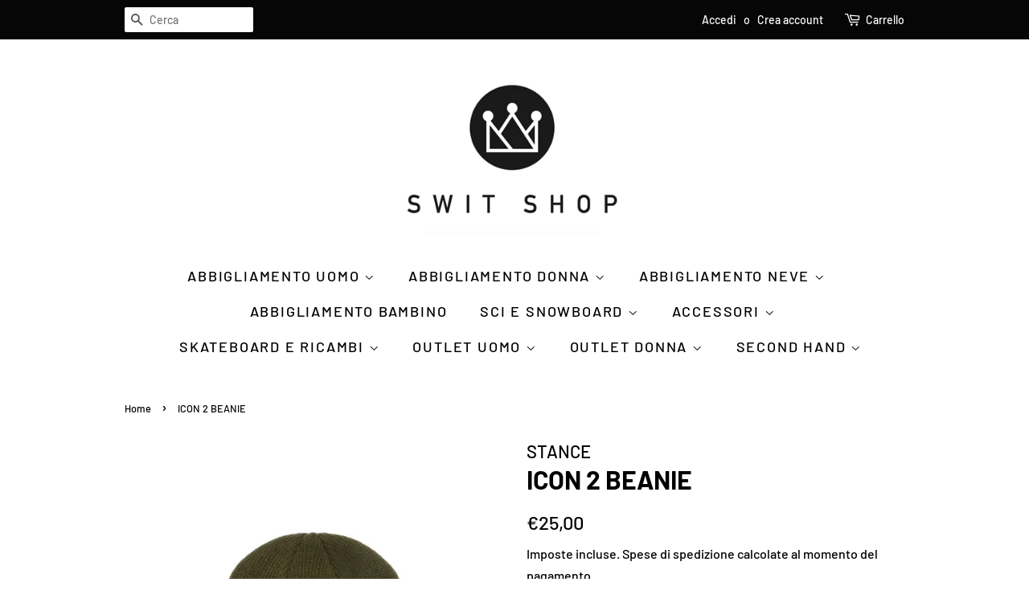

--- FILE ---
content_type: text/html; charset=utf-8
request_url: https://switshop.com/products/icon-2-beanie-6
body_size: 19197
content:
<!doctype html>
<html class="no-js" lang="it">
<head>

  <!-- Basic page needs ================================================== -->
  <meta charset="utf-8">
  <meta http-equiv="X-UA-Compatible" content="IE=edge,chrome=1">

  

  <!-- Title and description ================================================== -->
  <title>
  ICON 2 BEANIE &ndash; SWIT SHOP
  </title>

  

  <!-- Social meta ================================================== -->
  <!-- /snippets/social-meta-tags.liquid -->




<meta property="og:site_name" content="SWIT SHOP">
<meta property="og:url" content="https://switshop.com/products/icon-2-beanie-6">
<meta property="og:title" content="ICON 2 BEANIE">
<meta property="og:type" content="product">
<meta property="og:description" content="Snowboard shop, outerwear, mountain shop. Snowboard tribe">

  <meta property="og:price:amount" content="25,00">
  <meta property="og:price:currency" content="EUR">

<meta property="og:image" content="http://switshop.com/cdn/shop/files/IMG-2135_1200x1200.webp?v=1699373004">
<meta property="og:image:secure_url" content="https://switshop.com/cdn/shop/files/IMG-2135_1200x1200.webp?v=1699373004">


<meta name="twitter:card" content="summary_large_image">
<meta name="twitter:title" content="ICON 2 BEANIE">
<meta name="twitter:description" content="Snowboard shop, outerwear, mountain shop. Snowboard tribe">


  <!-- Helpers ================================================== -->
  <link rel="canonical" href="https://switshop.com/products/icon-2-beanie-6">
  <meta name="viewport" content="width=device-width,initial-scale=1">
  <meta name="theme-color" content="#000000">

  <!-- CSS ================================================== -->
  <link href="//switshop.com/cdn/shop/t/4/assets/timber.scss.css?v=110066888408692959831763137836" rel="stylesheet" type="text/css" media="all" />
  <link href="//switshop.com/cdn/shop/t/4/assets/theme.scss.css?v=156795853262347664751763137836" rel="stylesheet" type="text/css" media="all" />
  <style data-shopify>
  :root {
    --color-body-text: #000000;
    --color-body: #ffffff;
  }
</style>


  <script>
    window.theme = window.theme || {};

    var theme = {
      strings: {
        addToCart: "Aggiungi al carrello",
        soldOut: "Esaurito",
        unavailable: "Non disponibile",
        zoomClose: "Chiudi (Esc)",
        zoomPrev: "Indietro (Tasto freccia sinistra)",
        zoomNext: "Avanti (Tasto freccia destra)",
        addressError: "Errore durante la ricerca dell\u0026#39;indirizzo",
        addressNoResults: "La ricerca non ha prodotto alcun risultato per questo indirizzo",
        addressQueryLimit: "Hai superato il limite di utilizzo dell'API di Google. Considera l’aggiornamento a un \u003ca href=\"https:\/\/developers.google.com\/maps\/premium\/usage-limits\"\u003ePiano Premium\u003c\/a\u003e.",
        authError: "Si è verificato un problema di autenticazione della chiave API di Google Maps."
      },
      settings: {
        // Adding some settings to allow the editor to update correctly when they are changed
        enableWideLayout: false,
        typeAccentTransform: true,
        typeAccentSpacing: true,
        baseFontSize: '17px',
        headerBaseFontSize: '32px',
        accentFontSize: '18px'
      },
      variables: {
        mediaQueryMedium: 'screen and (max-width: 768px)',
        bpSmall: false
      },
      moneyFormat: "€{{amount_with_comma_separator}}"
    };document.documentElement.className = document.documentElement.className.replace('no-js', 'supports-js');
  </script>

  <!-- Header hook for plugins ================================================== -->
  <script>window.performance && window.performance.mark && window.performance.mark('shopify.content_for_header.start');</script><meta name="google-site-verification" content="5SdKGc2x828yBpWMmTUeQaqA8pNzfAHshM5kwRjkXlw">
<meta name="facebook-domain-verification" content="lpxy64era7a9kj1s8v5klhwzdrwxga">
<meta id="shopify-digital-wallet" name="shopify-digital-wallet" content="/8539570273/digital_wallets/dialog">
<meta name="shopify-checkout-api-token" content="ef9b6d0c227603af9b9b350cf3c692a6">
<meta id="in-context-paypal-metadata" data-shop-id="8539570273" data-venmo-supported="false" data-environment="production" data-locale="it_IT" data-paypal-v4="true" data-currency="EUR">
<link rel="alternate" type="application/json+oembed" href="https://switshop.com/products/icon-2-beanie-6.oembed">
<script async="async" src="/checkouts/internal/preloads.js?locale=it-IT"></script>
<script id="shopify-features" type="application/json">{"accessToken":"ef9b6d0c227603af9b9b350cf3c692a6","betas":["rich-media-storefront-analytics"],"domain":"switshop.com","predictiveSearch":true,"shopId":8539570273,"locale":"it"}</script>
<script>var Shopify = Shopify || {};
Shopify.shop = "swit-shop.myshopify.com";
Shopify.locale = "it";
Shopify.currency = {"active":"EUR","rate":"1.0"};
Shopify.country = "IT";
Shopify.theme = {"name":"Minimal","id":84072661089,"schema_name":"Minimal","schema_version":"12.6.0","theme_store_id":380,"role":"main"};
Shopify.theme.handle = "null";
Shopify.theme.style = {"id":null,"handle":null};
Shopify.cdnHost = "switshop.com/cdn";
Shopify.routes = Shopify.routes || {};
Shopify.routes.root = "/";</script>
<script type="module">!function(o){(o.Shopify=o.Shopify||{}).modules=!0}(window);</script>
<script>!function(o){function n(){var o=[];function n(){o.push(Array.prototype.slice.apply(arguments))}return n.q=o,n}var t=o.Shopify=o.Shopify||{};t.loadFeatures=n(),t.autoloadFeatures=n()}(window);</script>
<script id="shop-js-analytics" type="application/json">{"pageType":"product"}</script>
<script defer="defer" async type="module" src="//switshop.com/cdn/shopifycloud/shop-js/modules/v2/client.init-shop-cart-sync_DXGljDCh.it.esm.js"></script>
<script defer="defer" async type="module" src="//switshop.com/cdn/shopifycloud/shop-js/modules/v2/chunk.common_Dby6QE3M.esm.js"></script>
<script type="module">
  await import("//switshop.com/cdn/shopifycloud/shop-js/modules/v2/client.init-shop-cart-sync_DXGljDCh.it.esm.js");
await import("//switshop.com/cdn/shopifycloud/shop-js/modules/v2/chunk.common_Dby6QE3M.esm.js");

  window.Shopify.SignInWithShop?.initShopCartSync?.({"fedCMEnabled":true,"windoidEnabled":true});

</script>
<script id="__st">var __st={"a":8539570273,"offset":3600,"reqid":"0608219f-4fc1-4669-a499-c4a0d95e1e85-1768992249","pageurl":"switshop.com\/products\/icon-2-beanie-6","u":"8b350eb7c7e1","p":"product","rtyp":"product","rid":8659465077067};</script>
<script>window.ShopifyPaypalV4VisibilityTracking = true;</script>
<script id="captcha-bootstrap">!function(){'use strict';const t='contact',e='account',n='new_comment',o=[[t,t],['blogs',n],['comments',n],[t,'customer']],c=[[e,'customer_login'],[e,'guest_login'],[e,'recover_customer_password'],[e,'create_customer']],r=t=>t.map((([t,e])=>`form[action*='/${t}']:not([data-nocaptcha='true']) input[name='form_type'][value='${e}']`)).join(','),a=t=>()=>t?[...document.querySelectorAll(t)].map((t=>t.form)):[];function s(){const t=[...o],e=r(t);return a(e)}const i='password',u='form_key',d=['recaptcha-v3-token','g-recaptcha-response','h-captcha-response',i],f=()=>{try{return window.sessionStorage}catch{return}},m='__shopify_v',_=t=>t.elements[u];function p(t,e,n=!1){try{const o=window.sessionStorage,c=JSON.parse(o.getItem(e)),{data:r}=function(t){const{data:e,action:n}=t;return t[m]||n?{data:e,action:n}:{data:t,action:n}}(c);for(const[e,n]of Object.entries(r))t.elements[e]&&(t.elements[e].value=n);n&&o.removeItem(e)}catch(o){console.error('form repopulation failed',{error:o})}}const l='form_type',E='cptcha';function T(t){t.dataset[E]=!0}const w=window,h=w.document,L='Shopify',v='ce_forms',y='captcha';let A=!1;((t,e)=>{const n=(g='f06e6c50-85a8-45c8-87d0-21a2b65856fe',I='https://cdn.shopify.com/shopifycloud/storefront-forms-hcaptcha/ce_storefront_forms_captcha_hcaptcha.v1.5.2.iife.js',D={infoText:'Protetto da hCaptcha',privacyText:'Privacy',termsText:'Termini'},(t,e,n)=>{const o=w[L][v],c=o.bindForm;if(c)return c(t,g,e,D).then(n);var r;o.q.push([[t,g,e,D],n]),r=I,A||(h.body.append(Object.assign(h.createElement('script'),{id:'captcha-provider',async:!0,src:r})),A=!0)});var g,I,D;w[L]=w[L]||{},w[L][v]=w[L][v]||{},w[L][v].q=[],w[L][y]=w[L][y]||{},w[L][y].protect=function(t,e){n(t,void 0,e),T(t)},Object.freeze(w[L][y]),function(t,e,n,w,h,L){const[v,y,A,g]=function(t,e,n){const i=e?o:[],u=t?c:[],d=[...i,...u],f=r(d),m=r(i),_=r(d.filter((([t,e])=>n.includes(e))));return[a(f),a(m),a(_),s()]}(w,h,L),I=t=>{const e=t.target;return e instanceof HTMLFormElement?e:e&&e.form},D=t=>v().includes(t);t.addEventListener('submit',(t=>{const e=I(t);if(!e)return;const n=D(e)&&!e.dataset.hcaptchaBound&&!e.dataset.recaptchaBound,o=_(e),c=g().includes(e)&&(!o||!o.value);(n||c)&&t.preventDefault(),c&&!n&&(function(t){try{if(!f())return;!function(t){const e=f();if(!e)return;const n=_(t);if(!n)return;const o=n.value;o&&e.removeItem(o)}(t);const e=Array.from(Array(32),(()=>Math.random().toString(36)[2])).join('');!function(t,e){_(t)||t.append(Object.assign(document.createElement('input'),{type:'hidden',name:u})),t.elements[u].value=e}(t,e),function(t,e){const n=f();if(!n)return;const o=[...t.querySelectorAll(`input[type='${i}']`)].map((({name:t})=>t)),c=[...d,...o],r={};for(const[a,s]of new FormData(t).entries())c.includes(a)||(r[a]=s);n.setItem(e,JSON.stringify({[m]:1,action:t.action,data:r}))}(t,e)}catch(e){console.error('failed to persist form',e)}}(e),e.submit())}));const S=(t,e)=>{t&&!t.dataset[E]&&(n(t,e.some((e=>e===t))),T(t))};for(const o of['focusin','change'])t.addEventListener(o,(t=>{const e=I(t);D(e)&&S(e,y())}));const B=e.get('form_key'),M=e.get(l),P=B&&M;t.addEventListener('DOMContentLoaded',(()=>{const t=y();if(P)for(const e of t)e.elements[l].value===M&&p(e,B);[...new Set([...A(),...v().filter((t=>'true'===t.dataset.shopifyCaptcha))])].forEach((e=>S(e,t)))}))}(h,new URLSearchParams(w.location.search),n,t,e,['guest_login'])})(!0,!0)}();</script>
<script integrity="sha256-4kQ18oKyAcykRKYeNunJcIwy7WH5gtpwJnB7kiuLZ1E=" data-source-attribution="shopify.loadfeatures" defer="defer" src="//switshop.com/cdn/shopifycloud/storefront/assets/storefront/load_feature-a0a9edcb.js" crossorigin="anonymous"></script>
<script data-source-attribution="shopify.dynamic_checkout.dynamic.init">var Shopify=Shopify||{};Shopify.PaymentButton=Shopify.PaymentButton||{isStorefrontPortableWallets:!0,init:function(){window.Shopify.PaymentButton.init=function(){};var t=document.createElement("script");t.src="https://switshop.com/cdn/shopifycloud/portable-wallets/latest/portable-wallets.it.js",t.type="module",document.head.appendChild(t)}};
</script>
<script data-source-attribution="shopify.dynamic_checkout.buyer_consent">
  function portableWalletsHideBuyerConsent(e){var t=document.getElementById("shopify-buyer-consent"),n=document.getElementById("shopify-subscription-policy-button");t&&n&&(t.classList.add("hidden"),t.setAttribute("aria-hidden","true"),n.removeEventListener("click",e))}function portableWalletsShowBuyerConsent(e){var t=document.getElementById("shopify-buyer-consent"),n=document.getElementById("shopify-subscription-policy-button");t&&n&&(t.classList.remove("hidden"),t.removeAttribute("aria-hidden"),n.addEventListener("click",e))}window.Shopify?.PaymentButton&&(window.Shopify.PaymentButton.hideBuyerConsent=portableWalletsHideBuyerConsent,window.Shopify.PaymentButton.showBuyerConsent=portableWalletsShowBuyerConsent);
</script>
<script>
  function portableWalletsCleanup(e){e&&e.src&&console.error("Failed to load portable wallets script "+e.src);var t=document.querySelectorAll("shopify-accelerated-checkout .shopify-payment-button__skeleton, shopify-accelerated-checkout-cart .wallet-cart-button__skeleton"),e=document.getElementById("shopify-buyer-consent");for(let e=0;e<t.length;e++)t[e].remove();e&&e.remove()}function portableWalletsNotLoadedAsModule(e){e instanceof ErrorEvent&&"string"==typeof e.message&&e.message.includes("import.meta")&&"string"==typeof e.filename&&e.filename.includes("portable-wallets")&&(window.removeEventListener("error",portableWalletsNotLoadedAsModule),window.Shopify.PaymentButton.failedToLoad=e,"loading"===document.readyState?document.addEventListener("DOMContentLoaded",window.Shopify.PaymentButton.init):window.Shopify.PaymentButton.init())}window.addEventListener("error",portableWalletsNotLoadedAsModule);
</script>

<script type="module" src="https://switshop.com/cdn/shopifycloud/portable-wallets/latest/portable-wallets.it.js" onError="portableWalletsCleanup(this)" crossorigin="anonymous"></script>
<script nomodule>
  document.addEventListener("DOMContentLoaded", portableWalletsCleanup);
</script>

<script id='scb4127' type='text/javascript' async='' src='https://switshop.com/cdn/shopifycloud/privacy-banner/storefront-banner.js'></script><link id="shopify-accelerated-checkout-styles" rel="stylesheet" media="screen" href="https://switshop.com/cdn/shopifycloud/portable-wallets/latest/accelerated-checkout-backwards-compat.css" crossorigin="anonymous">
<style id="shopify-accelerated-checkout-cart">
        #shopify-buyer-consent {
  margin-top: 1em;
  display: inline-block;
  width: 100%;
}

#shopify-buyer-consent.hidden {
  display: none;
}

#shopify-subscription-policy-button {
  background: none;
  border: none;
  padding: 0;
  text-decoration: underline;
  font-size: inherit;
  cursor: pointer;
}

#shopify-subscription-policy-button::before {
  box-shadow: none;
}

      </style>

<script>window.performance && window.performance.mark && window.performance.mark('shopify.content_for_header.end');</script>

  <script src="//switshop.com/cdn/shop/t/4/assets/jquery-2.2.3.min.js?v=58211863146907186831609931940" type="text/javascript"></script>

  <script src="//switshop.com/cdn/shop/t/4/assets/lazysizes.min.js?v=155223123402716617051609931941" async="async"></script>

  
  

<link href="https://monorail-edge.shopifysvc.com" rel="dns-prefetch">
<script>(function(){if ("sendBeacon" in navigator && "performance" in window) {try {var session_token_from_headers = performance.getEntriesByType('navigation')[0].serverTiming.find(x => x.name == '_s').description;} catch {var session_token_from_headers = undefined;}var session_cookie_matches = document.cookie.match(/_shopify_s=([^;]*)/);var session_token_from_cookie = session_cookie_matches && session_cookie_matches.length === 2 ? session_cookie_matches[1] : "";var session_token = session_token_from_headers || session_token_from_cookie || "";function handle_abandonment_event(e) {var entries = performance.getEntries().filter(function(entry) {return /monorail-edge.shopifysvc.com/.test(entry.name);});if (!window.abandonment_tracked && entries.length === 0) {window.abandonment_tracked = true;var currentMs = Date.now();var navigation_start = performance.timing.navigationStart;var payload = {shop_id: 8539570273,url: window.location.href,navigation_start,duration: currentMs - navigation_start,session_token,page_type: "product"};window.navigator.sendBeacon("https://monorail-edge.shopifysvc.com/v1/produce", JSON.stringify({schema_id: "online_store_buyer_site_abandonment/1.1",payload: payload,metadata: {event_created_at_ms: currentMs,event_sent_at_ms: currentMs}}));}}window.addEventListener('pagehide', handle_abandonment_event);}}());</script>
<script id="web-pixels-manager-setup">(function e(e,d,r,n,o){if(void 0===o&&(o={}),!Boolean(null===(a=null===(i=window.Shopify)||void 0===i?void 0:i.analytics)||void 0===a?void 0:a.replayQueue)){var i,a;window.Shopify=window.Shopify||{};var t=window.Shopify;t.analytics=t.analytics||{};var s=t.analytics;s.replayQueue=[],s.publish=function(e,d,r){return s.replayQueue.push([e,d,r]),!0};try{self.performance.mark("wpm:start")}catch(e){}var l=function(){var e={modern:/Edge?\/(1{2}[4-9]|1[2-9]\d|[2-9]\d{2}|\d{4,})\.\d+(\.\d+|)|Firefox\/(1{2}[4-9]|1[2-9]\d|[2-9]\d{2}|\d{4,})\.\d+(\.\d+|)|Chrom(ium|e)\/(9{2}|\d{3,})\.\d+(\.\d+|)|(Maci|X1{2}).+ Version\/(15\.\d+|(1[6-9]|[2-9]\d|\d{3,})\.\d+)([,.]\d+|)( \(\w+\)|)( Mobile\/\w+|) Safari\/|Chrome.+OPR\/(9{2}|\d{3,})\.\d+\.\d+|(CPU[ +]OS|iPhone[ +]OS|CPU[ +]iPhone|CPU IPhone OS|CPU iPad OS)[ +]+(15[._]\d+|(1[6-9]|[2-9]\d|\d{3,})[._]\d+)([._]\d+|)|Android:?[ /-](13[3-9]|1[4-9]\d|[2-9]\d{2}|\d{4,})(\.\d+|)(\.\d+|)|Android.+Firefox\/(13[5-9]|1[4-9]\d|[2-9]\d{2}|\d{4,})\.\d+(\.\d+|)|Android.+Chrom(ium|e)\/(13[3-9]|1[4-9]\d|[2-9]\d{2}|\d{4,})\.\d+(\.\d+|)|SamsungBrowser\/([2-9]\d|\d{3,})\.\d+/,legacy:/Edge?\/(1[6-9]|[2-9]\d|\d{3,})\.\d+(\.\d+|)|Firefox\/(5[4-9]|[6-9]\d|\d{3,})\.\d+(\.\d+|)|Chrom(ium|e)\/(5[1-9]|[6-9]\d|\d{3,})\.\d+(\.\d+|)([\d.]+$|.*Safari\/(?![\d.]+ Edge\/[\d.]+$))|(Maci|X1{2}).+ Version\/(10\.\d+|(1[1-9]|[2-9]\d|\d{3,})\.\d+)([,.]\d+|)( \(\w+\)|)( Mobile\/\w+|) Safari\/|Chrome.+OPR\/(3[89]|[4-9]\d|\d{3,})\.\d+\.\d+|(CPU[ +]OS|iPhone[ +]OS|CPU[ +]iPhone|CPU IPhone OS|CPU iPad OS)[ +]+(10[._]\d+|(1[1-9]|[2-9]\d|\d{3,})[._]\d+)([._]\d+|)|Android:?[ /-](13[3-9]|1[4-9]\d|[2-9]\d{2}|\d{4,})(\.\d+|)(\.\d+|)|Mobile Safari.+OPR\/([89]\d|\d{3,})\.\d+\.\d+|Android.+Firefox\/(13[5-9]|1[4-9]\d|[2-9]\d{2}|\d{4,})\.\d+(\.\d+|)|Android.+Chrom(ium|e)\/(13[3-9]|1[4-9]\d|[2-9]\d{2}|\d{4,})\.\d+(\.\d+|)|Android.+(UC? ?Browser|UCWEB|U3)[ /]?(15\.([5-9]|\d{2,})|(1[6-9]|[2-9]\d|\d{3,})\.\d+)\.\d+|SamsungBrowser\/(5\.\d+|([6-9]|\d{2,})\.\d+)|Android.+MQ{2}Browser\/(14(\.(9|\d{2,})|)|(1[5-9]|[2-9]\d|\d{3,})(\.\d+|))(\.\d+|)|K[Aa][Ii]OS\/(3\.\d+|([4-9]|\d{2,})\.\d+)(\.\d+|)/},d=e.modern,r=e.legacy,n=navigator.userAgent;return n.match(d)?"modern":n.match(r)?"legacy":"unknown"}(),u="modern"===l?"modern":"legacy",c=(null!=n?n:{modern:"",legacy:""})[u],f=function(e){return[e.baseUrl,"/wpm","/b",e.hashVersion,"modern"===e.buildTarget?"m":"l",".js"].join("")}({baseUrl:d,hashVersion:r,buildTarget:u}),m=function(e){var d=e.version,r=e.bundleTarget,n=e.surface,o=e.pageUrl,i=e.monorailEndpoint;return{emit:function(e){var a=e.status,t=e.errorMsg,s=(new Date).getTime(),l=JSON.stringify({metadata:{event_sent_at_ms:s},events:[{schema_id:"web_pixels_manager_load/3.1",payload:{version:d,bundle_target:r,page_url:o,status:a,surface:n,error_msg:t},metadata:{event_created_at_ms:s}}]});if(!i)return console&&console.warn&&console.warn("[Web Pixels Manager] No Monorail endpoint provided, skipping logging."),!1;try{return self.navigator.sendBeacon.bind(self.navigator)(i,l)}catch(e){}var u=new XMLHttpRequest;try{return u.open("POST",i,!0),u.setRequestHeader("Content-Type","text/plain"),u.send(l),!0}catch(e){return console&&console.warn&&console.warn("[Web Pixels Manager] Got an unhandled error while logging to Monorail."),!1}}}}({version:r,bundleTarget:l,surface:e.surface,pageUrl:self.location.href,monorailEndpoint:e.monorailEndpoint});try{o.browserTarget=l,function(e){var d=e.src,r=e.async,n=void 0===r||r,o=e.onload,i=e.onerror,a=e.sri,t=e.scriptDataAttributes,s=void 0===t?{}:t,l=document.createElement("script"),u=document.querySelector("head"),c=document.querySelector("body");if(l.async=n,l.src=d,a&&(l.integrity=a,l.crossOrigin="anonymous"),s)for(var f in s)if(Object.prototype.hasOwnProperty.call(s,f))try{l.dataset[f]=s[f]}catch(e){}if(o&&l.addEventListener("load",o),i&&l.addEventListener("error",i),u)u.appendChild(l);else{if(!c)throw new Error("Did not find a head or body element to append the script");c.appendChild(l)}}({src:f,async:!0,onload:function(){if(!function(){var e,d;return Boolean(null===(d=null===(e=window.Shopify)||void 0===e?void 0:e.analytics)||void 0===d?void 0:d.initialized)}()){var d=window.webPixelsManager.init(e)||void 0;if(d){var r=window.Shopify.analytics;r.replayQueue.forEach((function(e){var r=e[0],n=e[1],o=e[2];d.publishCustomEvent(r,n,o)})),r.replayQueue=[],r.publish=d.publishCustomEvent,r.visitor=d.visitor,r.initialized=!0}}},onerror:function(){return m.emit({status:"failed",errorMsg:"".concat(f," has failed to load")})},sri:function(e){var d=/^sha384-[A-Za-z0-9+/=]+$/;return"string"==typeof e&&d.test(e)}(c)?c:"",scriptDataAttributes:o}),m.emit({status:"loading"})}catch(e){m.emit({status:"failed",errorMsg:(null==e?void 0:e.message)||"Unknown error"})}}})({shopId: 8539570273,storefrontBaseUrl: "https://switshop.com",extensionsBaseUrl: "https://extensions.shopifycdn.com/cdn/shopifycloud/web-pixels-manager",monorailEndpoint: "https://monorail-edge.shopifysvc.com/unstable/produce_batch",surface: "storefront-renderer",enabledBetaFlags: ["2dca8a86"],webPixelsConfigList: [{"id":"370835787","configuration":"{\"pixel_id\":\"829383578366224\",\"pixel_type\":\"facebook_pixel\",\"metaapp_system_user_token\":\"-\"}","eventPayloadVersion":"v1","runtimeContext":"OPEN","scriptVersion":"ca16bc87fe92b6042fbaa3acc2fbdaa6","type":"APP","apiClientId":2329312,"privacyPurposes":["ANALYTICS","MARKETING","SALE_OF_DATA"],"dataSharingAdjustments":{"protectedCustomerApprovalScopes":["read_customer_address","read_customer_email","read_customer_name","read_customer_personal_data","read_customer_phone"]}},{"id":"156893515","eventPayloadVersion":"v1","runtimeContext":"LAX","scriptVersion":"1","type":"CUSTOM","privacyPurposes":["MARKETING"],"name":"Meta pixel (migrated)"},{"id":"shopify-app-pixel","configuration":"{}","eventPayloadVersion":"v1","runtimeContext":"STRICT","scriptVersion":"0450","apiClientId":"shopify-pixel","type":"APP","privacyPurposes":["ANALYTICS","MARKETING"]},{"id":"shopify-custom-pixel","eventPayloadVersion":"v1","runtimeContext":"LAX","scriptVersion":"0450","apiClientId":"shopify-pixel","type":"CUSTOM","privacyPurposes":["ANALYTICS","MARKETING"]}],isMerchantRequest: false,initData: {"shop":{"name":"SWIT SHOP","paymentSettings":{"currencyCode":"EUR"},"myshopifyDomain":"swit-shop.myshopify.com","countryCode":"IT","storefrontUrl":"https:\/\/switshop.com"},"customer":null,"cart":null,"checkout":null,"productVariants":[{"price":{"amount":25.0,"currencyCode":"EUR"},"product":{"title":"ICON 2 BEANIE","vendor":"STANCE","id":"8659465077067","untranslatedTitle":"ICON 2 BEANIE","url":"\/products\/icon-2-beanie-6","type":"BEANIE"},"id":"47070497767755","image":{"src":"\/\/switshop.com\/cdn\/shop\/files\/IMG-2135.webp?v=1699373004"},"sku":"","title":"Default Title","untranslatedTitle":"Default Title"}],"purchasingCompany":null},},"https://switshop.com/cdn","fcfee988w5aeb613cpc8e4bc33m6693e112",{"modern":"","legacy":""},{"shopId":"8539570273","storefrontBaseUrl":"https:\/\/switshop.com","extensionBaseUrl":"https:\/\/extensions.shopifycdn.com\/cdn\/shopifycloud\/web-pixels-manager","surface":"storefront-renderer","enabledBetaFlags":"[\"2dca8a86\"]","isMerchantRequest":"false","hashVersion":"fcfee988w5aeb613cpc8e4bc33m6693e112","publish":"custom","events":"[[\"page_viewed\",{}],[\"product_viewed\",{\"productVariant\":{\"price\":{\"amount\":25.0,\"currencyCode\":\"EUR\"},\"product\":{\"title\":\"ICON 2 BEANIE\",\"vendor\":\"STANCE\",\"id\":\"8659465077067\",\"untranslatedTitle\":\"ICON 2 BEANIE\",\"url\":\"\/products\/icon-2-beanie-6\",\"type\":\"BEANIE\"},\"id\":\"47070497767755\",\"image\":{\"src\":\"\/\/switshop.com\/cdn\/shop\/files\/IMG-2135.webp?v=1699373004\"},\"sku\":\"\",\"title\":\"Default Title\",\"untranslatedTitle\":\"Default Title\"}}]]"});</script><script>
  window.ShopifyAnalytics = window.ShopifyAnalytics || {};
  window.ShopifyAnalytics.meta = window.ShopifyAnalytics.meta || {};
  window.ShopifyAnalytics.meta.currency = 'EUR';
  var meta = {"product":{"id":8659465077067,"gid":"gid:\/\/shopify\/Product\/8659465077067","vendor":"STANCE","type":"BEANIE","handle":"icon-2-beanie-6","variants":[{"id":47070497767755,"price":2500,"name":"ICON 2 BEANIE","public_title":null,"sku":""}],"remote":false},"page":{"pageType":"product","resourceType":"product","resourceId":8659465077067,"requestId":"0608219f-4fc1-4669-a499-c4a0d95e1e85-1768992249"}};
  for (var attr in meta) {
    window.ShopifyAnalytics.meta[attr] = meta[attr];
  }
</script>
<script class="analytics">
  (function () {
    var customDocumentWrite = function(content) {
      var jquery = null;

      if (window.jQuery) {
        jquery = window.jQuery;
      } else if (window.Checkout && window.Checkout.$) {
        jquery = window.Checkout.$;
      }

      if (jquery) {
        jquery('body').append(content);
      }
    };

    var hasLoggedConversion = function(token) {
      if (token) {
        return document.cookie.indexOf('loggedConversion=' + token) !== -1;
      }
      return false;
    }

    var setCookieIfConversion = function(token) {
      if (token) {
        var twoMonthsFromNow = new Date(Date.now());
        twoMonthsFromNow.setMonth(twoMonthsFromNow.getMonth() + 2);

        document.cookie = 'loggedConversion=' + token + '; expires=' + twoMonthsFromNow;
      }
    }

    var trekkie = window.ShopifyAnalytics.lib = window.trekkie = window.trekkie || [];
    if (trekkie.integrations) {
      return;
    }
    trekkie.methods = [
      'identify',
      'page',
      'ready',
      'track',
      'trackForm',
      'trackLink'
    ];
    trekkie.factory = function(method) {
      return function() {
        var args = Array.prototype.slice.call(arguments);
        args.unshift(method);
        trekkie.push(args);
        return trekkie;
      };
    };
    for (var i = 0; i < trekkie.methods.length; i++) {
      var key = trekkie.methods[i];
      trekkie[key] = trekkie.factory(key);
    }
    trekkie.load = function(config) {
      trekkie.config = config || {};
      trekkie.config.initialDocumentCookie = document.cookie;
      var first = document.getElementsByTagName('script')[0];
      var script = document.createElement('script');
      script.type = 'text/javascript';
      script.onerror = function(e) {
        var scriptFallback = document.createElement('script');
        scriptFallback.type = 'text/javascript';
        scriptFallback.onerror = function(error) {
                var Monorail = {
      produce: function produce(monorailDomain, schemaId, payload) {
        var currentMs = new Date().getTime();
        var event = {
          schema_id: schemaId,
          payload: payload,
          metadata: {
            event_created_at_ms: currentMs,
            event_sent_at_ms: currentMs
          }
        };
        return Monorail.sendRequest("https://" + monorailDomain + "/v1/produce", JSON.stringify(event));
      },
      sendRequest: function sendRequest(endpointUrl, payload) {
        // Try the sendBeacon API
        if (window && window.navigator && typeof window.navigator.sendBeacon === 'function' && typeof window.Blob === 'function' && !Monorail.isIos12()) {
          var blobData = new window.Blob([payload], {
            type: 'text/plain'
          });

          if (window.navigator.sendBeacon(endpointUrl, blobData)) {
            return true;
          } // sendBeacon was not successful

        } // XHR beacon

        var xhr = new XMLHttpRequest();

        try {
          xhr.open('POST', endpointUrl);
          xhr.setRequestHeader('Content-Type', 'text/plain');
          xhr.send(payload);
        } catch (e) {
          console.log(e);
        }

        return false;
      },
      isIos12: function isIos12() {
        return window.navigator.userAgent.lastIndexOf('iPhone; CPU iPhone OS 12_') !== -1 || window.navigator.userAgent.lastIndexOf('iPad; CPU OS 12_') !== -1;
      }
    };
    Monorail.produce('monorail-edge.shopifysvc.com',
      'trekkie_storefront_load_errors/1.1',
      {shop_id: 8539570273,
      theme_id: 84072661089,
      app_name: "storefront",
      context_url: window.location.href,
      source_url: "//switshop.com/cdn/s/trekkie.storefront.cd680fe47e6c39ca5d5df5f0a32d569bc48c0f27.min.js"});

        };
        scriptFallback.async = true;
        scriptFallback.src = '//switshop.com/cdn/s/trekkie.storefront.cd680fe47e6c39ca5d5df5f0a32d569bc48c0f27.min.js';
        first.parentNode.insertBefore(scriptFallback, first);
      };
      script.async = true;
      script.src = '//switshop.com/cdn/s/trekkie.storefront.cd680fe47e6c39ca5d5df5f0a32d569bc48c0f27.min.js';
      first.parentNode.insertBefore(script, first);
    };
    trekkie.load(
      {"Trekkie":{"appName":"storefront","development":false,"defaultAttributes":{"shopId":8539570273,"isMerchantRequest":null,"themeId":84072661089,"themeCityHash":"14178184741837946995","contentLanguage":"it","currency":"EUR","eventMetadataId":"91560739-f72c-4c33-9021-3ff5efcedae7"},"isServerSideCookieWritingEnabled":true,"monorailRegion":"shop_domain","enabledBetaFlags":["65f19447"]},"Session Attribution":{},"S2S":{"facebookCapiEnabled":true,"source":"trekkie-storefront-renderer","apiClientId":580111}}
    );

    var loaded = false;
    trekkie.ready(function() {
      if (loaded) return;
      loaded = true;

      window.ShopifyAnalytics.lib = window.trekkie;

      var originalDocumentWrite = document.write;
      document.write = customDocumentWrite;
      try { window.ShopifyAnalytics.merchantGoogleAnalytics.call(this); } catch(error) {};
      document.write = originalDocumentWrite;

      window.ShopifyAnalytics.lib.page(null,{"pageType":"product","resourceType":"product","resourceId":8659465077067,"requestId":"0608219f-4fc1-4669-a499-c4a0d95e1e85-1768992249","shopifyEmitted":true});

      var match = window.location.pathname.match(/checkouts\/(.+)\/(thank_you|post_purchase)/)
      var token = match? match[1]: undefined;
      if (!hasLoggedConversion(token)) {
        setCookieIfConversion(token);
        window.ShopifyAnalytics.lib.track("Viewed Product",{"currency":"EUR","variantId":47070497767755,"productId":8659465077067,"productGid":"gid:\/\/shopify\/Product\/8659465077067","name":"ICON 2 BEANIE","price":"25.00","sku":"","brand":"STANCE","variant":null,"category":"BEANIE","nonInteraction":true,"remote":false},undefined,undefined,{"shopifyEmitted":true});
      window.ShopifyAnalytics.lib.track("monorail:\/\/trekkie_storefront_viewed_product\/1.1",{"currency":"EUR","variantId":47070497767755,"productId":8659465077067,"productGid":"gid:\/\/shopify\/Product\/8659465077067","name":"ICON 2 BEANIE","price":"25.00","sku":"","brand":"STANCE","variant":null,"category":"BEANIE","nonInteraction":true,"remote":false,"referer":"https:\/\/switshop.com\/products\/icon-2-beanie-6"});
      }
    });


        var eventsListenerScript = document.createElement('script');
        eventsListenerScript.async = true;
        eventsListenerScript.src = "//switshop.com/cdn/shopifycloud/storefront/assets/shop_events_listener-3da45d37.js";
        document.getElementsByTagName('head')[0].appendChild(eventsListenerScript);

})();</script>
<script
  defer
  src="https://switshop.com/cdn/shopifycloud/perf-kit/shopify-perf-kit-3.0.4.min.js"
  data-application="storefront-renderer"
  data-shop-id="8539570273"
  data-render-region="gcp-us-east1"
  data-page-type="product"
  data-theme-instance-id="84072661089"
  data-theme-name="Minimal"
  data-theme-version="12.6.0"
  data-monorail-region="shop_domain"
  data-resource-timing-sampling-rate="10"
  data-shs="true"
  data-shs-beacon="true"
  data-shs-export-with-fetch="true"
  data-shs-logs-sample-rate="1"
  data-shs-beacon-endpoint="https://switshop.com/api/collect"
></script>
</head>

<body id="icon-2-beanie" class="template-product">

  <div id="shopify-section-header" class="shopify-section"><style>
  .logo__image-wrapper {
    max-width: 300px;
  }
  /*================= If logo is above navigation ================== */
  
    .site-nav {
      
      margin-top: 30px;
    }

    
      .logo__image-wrapper {
        margin: 0 auto;
      }
    
  

  /*============ If logo is on the same line as navigation ============ */
  


  
</style>

<div data-section-id="header" data-section-type="header-section">
  <div class="header-bar">
    <div class="wrapper medium-down--hide">
      <div class="post-large--display-table">

        
          <div class="header-bar__left post-large--display-table-cell">

            

            

            
              <div class="header-bar__module header-bar__search">
                


  <form action="/search" method="get" class="header-bar__search-form clearfix" role="search">
    
    <button type="submit" class="btn btn--search icon-fallback-text header-bar__search-submit">
      <span class="icon icon-search" aria-hidden="true"></span>
      <span class="fallback-text">Cerca</span>
    </button>
    <input type="search" name="q" value="" aria-label="Cerca" class="header-bar__search-input" placeholder="Cerca">
  </form>


              </div>
            

          </div>
        

        <div class="header-bar__right post-large--display-table-cell">

          
            <ul class="header-bar__module header-bar__module--list">
              
                <li>
                  <a href="/account/login" id="customer_login_link">Accedi</a>
                </li>
                <li>o</li>
                <li>
                  <a href="/account/register" id="customer_register_link">Crea account</a>
                </li>
              
            </ul>
          

          <div class="header-bar__module">
            <span class="header-bar__sep" aria-hidden="true"></span>
            <a href="/cart" class="cart-page-link">
              <span class="icon icon-cart header-bar__cart-icon" aria-hidden="true"></span>
            </a>
          </div>

          <div class="header-bar__module">
            <a href="/cart" class="cart-page-link">
              Carrello
              <span class="cart-count header-bar__cart-count hidden-count">0</span>
            </a>
          </div>

          
            
          

        </div>
      </div>
    </div>

    <div class="wrapper post-large--hide announcement-bar--mobile">
      
    </div>

    <div class="wrapper post-large--hide">
      
        <button type="button" class="mobile-nav-trigger" id="MobileNavTrigger" aria-controls="MobileNav" aria-expanded="false">
          <span class="icon icon-hamburger" aria-hidden="true"></span>
          Menu
        </button>
      
      <a href="/cart" class="cart-page-link mobile-cart-page-link">
        <span class="icon icon-cart header-bar__cart-icon" aria-hidden="true"></span>
        Carrello <span class="cart-count hidden-count">0</span>
      </a>
    </div>
    <nav role="navigation">
  <ul id="MobileNav" class="mobile-nav post-large--hide">
    
      
        
        <li class="mobile-nav__link" aria-haspopup="true">
          <a
            href="/search"
            class="mobile-nav__sublist-trigger"
            aria-controls="MobileNav-Parent-1"
            aria-expanded="false">
            ABBIGLIAMENTO UOMO 
            <span class="icon-fallback-text mobile-nav__sublist-expand" aria-hidden="true">
  <span class="icon icon-plus" aria-hidden="true"></span>
  <span class="fallback-text">+</span>
</span>
<span class="icon-fallback-text mobile-nav__sublist-contract" aria-hidden="true">
  <span class="icon icon-minus" aria-hidden="true"></span>
  <span class="fallback-text">-</span>
</span>

          </a>
          <ul
            id="MobileNav-Parent-1"
            class="mobile-nav__sublist">
            
            
              
                
                <li class="mobile-nav__sublist-link">
                  <a
                    href="/search"
                    class="mobile-nav__sublist-trigger"
                    aria-controls="MobileNav-Child-1-1"
                    aria-expanded="false"
                    >
                    PER TIPOLOGIA
                    <span class="icon-fallback-text mobile-nav__sublist-expand" aria-hidden="true">
  <span class="icon icon-plus" aria-hidden="true"></span>
  <span class="fallback-text">+</span>
</span>
<span class="icon-fallback-text mobile-nav__sublist-contract" aria-hidden="true">
  <span class="icon icon-minus" aria-hidden="true"></span>
  <span class="fallback-text">-</span>
</span>

                  </a>
                  <ul
                    id="MobileNav-Child-1-1"
                    class="mobile-nav__sublist mobile-nav__sublist--grandchilds">
                    
                      <li class="mobile-nav__sublist-link">
                        <a
                          href="/collections/t-shirt"
                          >
                          MAGLIETTE
                        </a>
                      </li>
                    
                      <li class="mobile-nav__sublist-link">
                        <a
                          href="/collections/camicie"
                          >
                          CAMICIE
                        </a>
                      </li>
                    
                      <li class="mobile-nav__sublist-link">
                        <a
                          href="/collections/pantalone"
                          >
                          PANTALONI
                        </a>
                      </li>
                    
                      <li class="mobile-nav__sublist-link">
                        <a
                          href="/collections/felpe"
                          >
                          FELPE
                        </a>
                      </li>
                    
                      <li class="mobile-nav__sublist-link">
                        <a
                          href="/collections/giacche"
                          >
                          GIACCHE
                        </a>
                      </li>
                    
                      <li class="mobile-nav__sublist-link">
                        <a
                          href="/collections/gillet"
                          >
                          SMANICATI
                        </a>
                      </li>
                    
                      <li class="mobile-nav__sublist-link">
                        <a
                          href="/collections/maglioni-uomo"
                          >
                          MAGLIONI
                        </a>
                      </li>
                    
                      <li class="mobile-nav__sublist-link">
                        <a
                          href="/collections/manica-lunga-uomo"
                          >
                          MAGLIETTE A MANICA LUNGA
                        </a>
                      </li>
                    
                      <li class="mobile-nav__sublist-link">
                        <a
                          href="/collections/scarpe-uomo"
                          >
                          SCARPE
                        </a>
                      </li>
                    
                      <li class="mobile-nav__sublist-link">
                        <a
                          href="/collections/pantaloncini-uomo"
                          >
                          PANTALONCINI
                        </a>
                      </li>
                    
                      <li class="mobile-nav__sublist-link">
                        <a
                          href="/collections/costumi-uomo"
                          >
                          COSTUMI
                        </a>
                      </li>
                    
                      <li class="mobile-nav__sublist-link">
                        <a
                          href="/collections/caschi"
                          >
                          CASCHI
                        </a>
                      </li>
                    
                  </ul>
                </li>
              
            
              
                
                <li class="mobile-nav__sublist-link">
                  <a
                    href="/search"
                    class="mobile-nav__sublist-trigger"
                    aria-controls="MobileNav-Child-1-2"
                    aria-expanded="false"
                    >
                    PER MARCHE
                    <span class="icon-fallback-text mobile-nav__sublist-expand" aria-hidden="true">
  <span class="icon icon-plus" aria-hidden="true"></span>
  <span class="fallback-text">+</span>
</span>
<span class="icon-fallback-text mobile-nav__sublist-contract" aria-hidden="true">
  <span class="icon icon-minus" aria-hidden="true"></span>
  <span class="fallback-text">-</span>
</span>

                  </a>
                  <ul
                    id="MobileNav-Child-1-2"
                    class="mobile-nav__sublist mobile-nav__sublist--grandchilds">
                    
                      <li class="mobile-nav__sublist-link">
                        <a
                          href="/collections/patagonia-fw24"
                          >
                          PATAGONIA WINTER 24/25
                        </a>
                      </li>
                    
                      <li class="mobile-nav__sublist-link">
                        <a
                          href="/collections/mons-royale-uomo-fw24"
                          >
                          MONS ROYALE WINTER 24
                        </a>
                      </li>
                    
                      <li class="mobile-nav__sublist-link">
                        <a
                          href="/collections/roark-fw24"
                          >
                          ROARK WINTER 24
                        </a>
                      </li>
                    
                      <li class="mobile-nav__sublist-link">
                        <a
                          href="/collections/globe-fw24"
                          >
                          GLOBE WINTER 24
                        </a>
                      </li>
                    
                      <li class="mobile-nav__sublist-link">
                        <a
                          href="/collections/airblaster-fw24"
                          >
                          AIRBLASTER winter24
                        </a>
                      </li>
                    
                      <li class="mobile-nav__sublist-link">
                        <a
                          href="/collections/penfield-fw24"
                          >
                          PENFIELD winter24
                        </a>
                      </li>
                    
                      <li class="mobile-nav__sublist-link">
                        <a
                          href="/collections/dr-denim-fw24"
                          >
                          Dr Denim winter24
                        </a>
                      </li>
                    
                      <li class="mobile-nav__sublist-link">
                        <a
                          href="/collections/out-of-fw24"
                          >
                          OUT OF WINTER 24
                        </a>
                      </li>
                    
                  </ul>
                </li>
              
            
          </ul>
        </li>
      
    
      
        
        <li class="mobile-nav__link" aria-haspopup="true">
          <a
            href="/search"
            class="mobile-nav__sublist-trigger"
            aria-controls="MobileNav-Parent-2"
            aria-expanded="false">
            ABBIGLIAMENTO DONNA 
            <span class="icon-fallback-text mobile-nav__sublist-expand" aria-hidden="true">
  <span class="icon icon-plus" aria-hidden="true"></span>
  <span class="fallback-text">+</span>
</span>
<span class="icon-fallback-text mobile-nav__sublist-contract" aria-hidden="true">
  <span class="icon icon-minus" aria-hidden="true"></span>
  <span class="fallback-text">-</span>
</span>

          </a>
          <ul
            id="MobileNav-Parent-2"
            class="mobile-nav__sublist">
            
            
              
                
                <li class="mobile-nav__sublist-link">
                  <a
                    href="/search"
                    class="mobile-nav__sublist-trigger"
                    aria-controls="MobileNav-Child-2-1"
                    aria-expanded="false"
                    >
                    PER TIPOLOGIA
                    <span class="icon-fallback-text mobile-nav__sublist-expand" aria-hidden="true">
  <span class="icon icon-plus" aria-hidden="true"></span>
  <span class="fallback-text">+</span>
</span>
<span class="icon-fallback-text mobile-nav__sublist-contract" aria-hidden="true">
  <span class="icon icon-minus" aria-hidden="true"></span>
  <span class="fallback-text">-</span>
</span>

                  </a>
                  <ul
                    id="MobileNav-Child-2-1"
                    class="mobile-nav__sublist mobile-nav__sublist--grandchilds">
                    
                      <li class="mobile-nav__sublist-link">
                        <a
                          href="/collections/t-shirt-donna"
                          >
                          MAGLIETTE
                        </a>
                      </li>
                    
                      <li class="mobile-nav__sublist-link">
                        <a
                          href="/collections/manica-lunga-donna"
                          >
                          MAGLIETTE A MANICA LUNGA
                        </a>
                      </li>
                    
                      <li class="mobile-nav__sublist-link">
                        <a
                          href="/collections/felpe-donna"
                          >
                          FELPE
                        </a>
                      </li>
                    
                      <li class="mobile-nav__sublist-link">
                        <a
                          href="/collections/vestiti-donna"
                          >
                          VESTITI
                        </a>
                      </li>
                    
                      <li class="mobile-nav__sublist-link">
                        <a
                          href="/collections/giacche-donna"
                          >
                          GIACCHE
                        </a>
                      </li>
                    
                      <li class="mobile-nav__sublist-link">
                        <a
                          href="/collections/pantaloni-donna"
                          >
                          PANTALONI
                        </a>
                      </li>
                    
                      <li class="mobile-nav__sublist-link">
                        <a
                          href="/collections/maglioni-donna"
                          >
                          MAGLIONI
                        </a>
                      </li>
                    
                      <li class="mobile-nav__sublist-link">
                        <a
                          href="/collections/camicie-donna"
                          >
                          CAMICIE
                        </a>
                      </li>
                    
                      <li class="mobile-nav__sublist-link">
                        <a
                          href="/collections/scarpe-donna"
                          >
                          SCARPE
                        </a>
                      </li>
                    
                      <li class="mobile-nav__sublist-link">
                        <a
                          href="/collections/canottiere-donna"
                          >
                          CANOTTIERE
                        </a>
                      </li>
                    
                      <li class="mobile-nav__sublist-link">
                        <a
                          href="/collections/pantaloncini-donna"
                          >
                          PANTALONCINI
                        </a>
                      </li>
                    
                      <li class="mobile-nav__sublist-link">
                        <a
                          href="/collections/borse-donna"
                          >
                          BORSE E ZAINETTI
                        </a>
                      </li>
                    
                  </ul>
                </li>
              
            
              
                
                <li class="mobile-nav__sublist-link">
                  <a
                    href="/search"
                    class="mobile-nav__sublist-trigger"
                    aria-controls="MobileNav-Child-2-2"
                    aria-expanded="false"
                    >
                    PER MARCHE
                    <span class="icon-fallback-text mobile-nav__sublist-expand" aria-hidden="true">
  <span class="icon icon-plus" aria-hidden="true"></span>
  <span class="fallback-text">+</span>
</span>
<span class="icon-fallback-text mobile-nav__sublist-contract" aria-hidden="true">
  <span class="icon icon-minus" aria-hidden="true"></span>
  <span class="fallback-text">-</span>
</span>

                  </a>
                  <ul
                    id="MobileNav-Child-2-2"
                    class="mobile-nav__sublist mobile-nav__sublist--grandchilds">
                    
                      <li class="mobile-nav__sublist-link">
                        <a
                          href="/collections/patagonia-donna-fw24"
                          >
                          PATAGONIA WINTER 24/25
                        </a>
                      </li>
                    
                      <li class="mobile-nav__sublist-link">
                        <a
                          href="/collections/mons-royale-donna-fw24"
                          >
                          MONS ROYALE WINTER 24
                        </a>
                      </li>
                    
                      <li class="mobile-nav__sublist-link">
                        <a
                          href="/collections/roark-donna-fw24"
                          >
                          ROARK WINTER 24
                        </a>
                      </li>
                    
                  </ul>
                </li>
              
            
          </ul>
        </li>
      
    
      
        
        <li class="mobile-nav__link" aria-haspopup="true">
          <a
            href="/collections"
            class="mobile-nav__sublist-trigger"
            aria-controls="MobileNav-Parent-3"
            aria-expanded="false">
            ABBIGLIAMENTO NEVE
            <span class="icon-fallback-text mobile-nav__sublist-expand" aria-hidden="true">
  <span class="icon icon-plus" aria-hidden="true"></span>
  <span class="fallback-text">+</span>
</span>
<span class="icon-fallback-text mobile-nav__sublist-contract" aria-hidden="true">
  <span class="icon icon-minus" aria-hidden="true"></span>
  <span class="fallback-text">-</span>
</span>

          </a>
          <ul
            id="MobileNav-Parent-3"
            class="mobile-nav__sublist">
            
            
              
                <li class="mobile-nav__sublist-link">
                  <a
                    href="/collections/giacche-tecniche-uomo"
                    >
                    GIACCHE UOMO
                  </a>
                </li>
              
            
              
                <li class="mobile-nav__sublist-link">
                  <a
                    href="/collections/pantaloni-tecnici-uomo"
                    >
                    PANTALONI UOMO
                  </a>
                </li>
              
            
              
                <li class="mobile-nav__sublist-link">
                  <a
                    href="/collections/giscche-tecniche-donna"
                    >
                    GIACCHE DONNA
                  </a>
                </li>
              
            
              
                <li class="mobile-nav__sublist-link">
                  <a
                    href="/collections/pantaloni-tecnici-donna"
                    >
                    PANTALONI DONNA
                  </a>
                </li>
              
            
              
                <li class="mobile-nav__sublist-link">
                  <a
                    href="/collections/caschi"
                    >
                    CASCHI
                  </a>
                </li>
              
            
              
                <li class="mobile-nav__sublist-link">
                  <a
                    href="/collections/occhiali-sole"
                    >
                    OCCHIALI E MASCHERE
                  </a>
                </li>
              
            
              
                <li class="mobile-nav__sublist-link">
                  <a
                    href="/collections/scarponi-snowboard"
                    >
                    SCARPONI
                  </a>
                </li>
              
            
              
                <li class="mobile-nav__sublist-link">
                  <a
                    href="/collections/pow-gloves-1"
                    >
                    GUANTI
                  </a>
                </li>
              
            
          </ul>
        </li>
      
    
      
        <li class="mobile-nav__link">
          <a
            href="/collections/patagonia-bambino-fw24"
            class="mobile-nav"
            >
            ABBIGLIAMENTO BAMBINO
          </a>
        </li>
      
    
      
        
        <li class="mobile-nav__link" aria-haspopup="true">
          <a
            href="/"
            class="mobile-nav__sublist-trigger"
            aria-controls="MobileNav-Parent-5"
            aria-expanded="false">
            SCI E SNOWBOARD 
            <span class="icon-fallback-text mobile-nav__sublist-expand" aria-hidden="true">
  <span class="icon icon-plus" aria-hidden="true"></span>
  <span class="fallback-text">+</span>
</span>
<span class="icon-fallback-text mobile-nav__sublist-contract" aria-hidden="true">
  <span class="icon icon-minus" aria-hidden="true"></span>
  <span class="fallback-text">-</span>
</span>

          </a>
          <ul
            id="MobileNav-Parent-5"
            class="mobile-nav__sublist">
            
            
              
                <li class="mobile-nav__sublist-link">
                  <a
                    href="/collections/tecnico"
                    >
                    TAVOLE SNOWBOARD 
                  </a>
                </li>
              
            
              
                <li class="mobile-nav__sublist-link">
                  <a
                    href="/collections/attacchi-sci-e-snowboard"
                    >
                    ATTACCHI SNOW
                  </a>
                </li>
              
            
              
                <li class="mobile-nav__sublist-link">
                  <a
                    href="/collections/scarponi-snowboard"
                    >
                    SCARPONI SNOW
                  </a>
                </li>
              
            
              
                <li class="mobile-nav__sublist-link">
                  <a
                    href="/collections/sci"
                    >
                    SCI
                  </a>
                </li>
              
            
          </ul>
        </li>
      
    
      
        
        <li class="mobile-nav__link" aria-haspopup="true">
          <a
            href="/search"
            class="mobile-nav__sublist-trigger"
            aria-controls="MobileNav-Parent-6"
            aria-expanded="false">
            ACCESSORI
            <span class="icon-fallback-text mobile-nav__sublist-expand" aria-hidden="true">
  <span class="icon icon-plus" aria-hidden="true"></span>
  <span class="fallback-text">+</span>
</span>
<span class="icon-fallback-text mobile-nav__sublist-contract" aria-hidden="true">
  <span class="icon icon-minus" aria-hidden="true"></span>
  <span class="fallback-text">-</span>
</span>

          </a>
          <ul
            id="MobileNav-Parent-6"
            class="mobile-nav__sublist">
            
            
              
                <li class="mobile-nav__sublist-link">
                  <a
                    href="/collections/calze"
                    >
                    CALZE E MUTANDE
                  </a>
                </li>
              
            
              
                <li class="mobile-nav__sublist-link">
                  <a
                    href="/collections/zaini-e-marsupi"
                    >
                    ZAINI E MARSUPI
                  </a>
                </li>
              
            
              
                <li class="mobile-nav__sublist-link">
                  <a
                    href="/collections/cinture"
                    >
                    CINTURE E BRETELLE
                  </a>
                </li>
              
            
              
                <li class="mobile-nav__sublist-link">
                  <a
                    href="/collections/tazze-e-borracce"
                    >
                    TAZZE E BORRACCE
                  </a>
                </li>
              
            
              
                <li class="mobile-nav__sublist-link">
                  <a
                    href="/collections/portafogli"
                    >
                    PORTAFOGLI
                  </a>
                </li>
              
            
              
                <li class="mobile-nav__sublist-link">
                  <a
                    href="/collections/snapback"
                    >
                    CAPPELLI CON VISIERA
                  </a>
                </li>
              
            
              
                <li class="mobile-nav__sublist-link">
                  <a
                    href="/collections/bucket-hat"
                    >
                    CAPPELLI DA PESCATORE
                  </a>
                </li>
              
            
              
                <li class="mobile-nav__sublist-link">
                  <a
                    href="/collections/beanie"
                    >
                    BERRETTI E SCALDACOLLO
                  </a>
                </li>
              
            
              
                <li class="mobile-nav__sublist-link">
                  <a
                    href="/collections/occhiali-sole"
                    >
                    OCCHIALI DA SOLE
                  </a>
                </li>
              
            
              
                <li class="mobile-nav__sublist-link">
                  <a
                    href="/collections/accessori-vari"
                    >
                    ACCESSORI VARI
                  </a>
                </li>
              
            
              
                <li class="mobile-nav__sublist-link">
                  <a
                    href="/collections/ciaspole-da-neve"
                    >
                    CIASPOLE DA NEVE
                  </a>
                </li>
              
            
          </ul>
        </li>
      
    
      
        
        <li class="mobile-nav__link" aria-haspopup="true">
          <a
            href="/search"
            class="mobile-nav__sublist-trigger"
            aria-controls="MobileNav-Parent-7"
            aria-expanded="false">
            SKATEBOARD E RICAMBI
            <span class="icon-fallback-text mobile-nav__sublist-expand" aria-hidden="true">
  <span class="icon icon-plus" aria-hidden="true"></span>
  <span class="fallback-text">+</span>
</span>
<span class="icon-fallback-text mobile-nav__sublist-contract" aria-hidden="true">
  <span class="icon icon-minus" aria-hidden="true"></span>
  <span class="fallback-text">-</span>
</span>

          </a>
          <ul
            id="MobileNav-Parent-7"
            class="mobile-nav__sublist">
            
            
              
                <li class="mobile-nav__sublist-link">
                  <a
                    href="/collections/skate-completi"
                    >
                    SKATE COMPLETI
                  </a>
                </li>
              
            
              
                <li class="mobile-nav__sublist-link">
                  <a
                    href="/collections/longboard-e-cruiser"
                    >
                    LONGBOARDS &amp; CRUISERS
                  </a>
                </li>
              
            
              
                <li class="mobile-nav__sublist-link">
                  <a
                    href="/collections/tavole-skate"
                    >
                    TAVOLE SKATE
                  </a>
                </li>
              
            
              
                <li class="mobile-nav__sublist-link">
                  <a
                    href="/collections/truck-skate"
                    >
                    TRUCKS
                  </a>
                </li>
              
            
              
                <li class="mobile-nav__sublist-link">
                  <a
                    href="/collections/ruote-skate"
                    >
                    RUOTE
                  </a>
                </li>
              
            
              
                <li class="mobile-nav__sublist-link">
                  <a
                    href="/collections/cuscinetti-skate"
                    >
                    CUSCINETTI
                  </a>
                </li>
              
            
              
                <li class="mobile-nav__sublist-link">
                  <a
                    href="/collections/grip-skate"
                    >
                    GRIP
                  </a>
                </li>
              
            
              
                <li class="mobile-nav__sublist-link">
                  <a
                    href="/collections/protezioni-skate-1"
                    >
                    CASCHI E PROTEZIONI
                  </a>
                </li>
              
            
              
                <li class="mobile-nav__sublist-link">
                  <a
                    href="/collections/protezioni-skate"
                    >
                    ACCESSORI VARI
                  </a>
                </li>
              
            
          </ul>
        </li>
      
    
      
        
        <li class="mobile-nav__link" aria-haspopup="true">
          <a
            href="/collections/outlet-uomo"
            class="mobile-nav__sublist-trigger"
            aria-controls="MobileNav-Parent-8"
            aria-expanded="false">
            OUTLET UOMO
            <span class="icon-fallback-text mobile-nav__sublist-expand" aria-hidden="true">
  <span class="icon icon-plus" aria-hidden="true"></span>
  <span class="fallback-text">+</span>
</span>
<span class="icon-fallback-text mobile-nav__sublist-contract" aria-hidden="true">
  <span class="icon icon-minus" aria-hidden="true"></span>
  <span class="fallback-text">-</span>
</span>

          </a>
          <ul
            id="MobileNav-Parent-8"
            class="mobile-nav__sublist">
            
              <li class="mobile-nav__sublist-link ">
                <a href="/collections/outlet-uomo" class="site-nav__link">Tutto <span class="visually-hidden">OUTLET UOMO</span></a>
              </li>
            
            
              
                <li class="mobile-nav__sublist-link">
                  <a
                    href="/collections/felpa-sconto-uomo"
                    >
                    FELPE
                  </a>
                </li>
              
            
              
                <li class="mobile-nav__sublist-link">
                  <a
                    href="/collections/pantaloni-uomo-sconto"
                    >
                    PANTALONI
                  </a>
                </li>
              
            
              
                <li class="mobile-nav__sublist-link">
                  <a
                    href="/collections/scarpe-sconto-uomo"
                    >
                    SCARPE
                  </a>
                </li>
              
            
              
                <li class="mobile-nav__sublist-link">
                  <a
                    href="/collections/maglioni-uomo-sconto"
                    >
                    MAGLIONI
                  </a>
                </li>
              
            
              
                <li class="mobile-nav__sublist-link">
                  <a
                    href="/collections/pantaloncini-sconto-uomo"
                    >
                    PANTALONCINI
                  </a>
                </li>
              
            
              
                <li class="mobile-nav__sublist-link">
                  <a
                    href="/collections/costumi-sconto-uomo"
                    >
                    COSTUMI
                  </a>
                </li>
              
            
              
                <li class="mobile-nav__sublist-link">
                  <a
                    href="/collections/canottiere-uomo-sconto"
                    >
                    CANOTTIERE
                  </a>
                </li>
              
            
              
                <li class="mobile-nav__sublist-link">
                  <a
                    href="/collections/manica-lunga-uomo-sconto"
                    >
                    MANICA LUNGA
                  </a>
                </li>
              
            
              
                <li class="mobile-nav__sublist-link">
                  <a
                    href="/collections/smanicati-uomo-sconto"
                    >
                    SMANICATI
                  </a>
                </li>
              
            
              
                <li class="mobile-nav__sublist-link">
                  <a
                    href="/collections/camicie-uomo-sconto"
                    >
                    CAMICIA
                  </a>
                </li>
              
            
              
                <li class="mobile-nav__sublist-link">
                  <a
                    href="/collections/magliette-uomo-sconto"
                    >
                    MAGLIETTE
                  </a>
                </li>
              
            
              
                <li class="mobile-nav__sublist-link">
                  <a
                    href="/collections/giacche-1"
                    >
                    GIACCHE
                  </a>
                </li>
              
            
          </ul>
        </li>
      
    
      
        
        <li class="mobile-nav__link" aria-haspopup="true">
          <a
            href="/collections/outlet-donna"
            class="mobile-nav__sublist-trigger"
            aria-controls="MobileNav-Parent-9"
            aria-expanded="false">
            OUTLET DONNA
            <span class="icon-fallback-text mobile-nav__sublist-expand" aria-hidden="true">
  <span class="icon icon-plus" aria-hidden="true"></span>
  <span class="fallback-text">+</span>
</span>
<span class="icon-fallback-text mobile-nav__sublist-contract" aria-hidden="true">
  <span class="icon icon-minus" aria-hidden="true"></span>
  <span class="fallback-text">-</span>
</span>

          </a>
          <ul
            id="MobileNav-Parent-9"
            class="mobile-nav__sublist">
            
              <li class="mobile-nav__sublist-link ">
                <a href="/collections/outlet-donna" class="site-nav__link">Tutto <span class="visually-hidden">OUTLET DONNA</span></a>
              </li>
            
            
              
                <li class="mobile-nav__sublist-link">
                  <a
                    href="/collections/felpe-sconto-donna"
                    >
                    FELPE
                  </a>
                </li>
              
            
              
                <li class="mobile-nav__sublist-link">
                  <a
                    href="/collections/pantaloni-sconto-donna"
                    >
                    PANTALONI
                  </a>
                </li>
              
            
              
                <li class="mobile-nav__sublist-link">
                  <a
                    href="/collections/giacche-donna-sconto"
                    >
                    GIACCHE
                  </a>
                </li>
              
            
              
                <li class="mobile-nav__sublist-link">
                  <a
                    href="/collections/maglioni-donna-sconto"
                    >
                    MAGLIONI
                  </a>
                </li>
              
            
              
                <li class="mobile-nav__sublist-link">
                  <a
                    href="/collections/pantaloncini-donna-sconto"
                    >
                    PANTALONCINI
                  </a>
                </li>
              
            
              
                <li class="mobile-nav__sublist-link">
                  <a
                    href="/collections/costumi-donna-sconto"
                    >
                    COSTUMI
                  </a>
                </li>
              
            
              
                <li class="mobile-nav__sublist-link">
                  <a
                    href="/collections/canottiere-donna-sconto"
                    >
                    CANOTTIERE
                  </a>
                </li>
              
            
              
                <li class="mobile-nav__sublist-link">
                  <a
                    href="/collections/manica-lunga-donna-sconto"
                    >
                    MANICA LUNGA
                  </a>
                </li>
              
            
              
                <li class="mobile-nav__sublist-link">
                  <a
                    href="/collections/smanicati-donna-sconto"
                    >
                    SMANICATI
                  </a>
                </li>
              
            
              
                <li class="mobile-nav__sublist-link">
                  <a
                    href="/collections/camicie-donna-sconto"
                    >
                    CAMICIE
                  </a>
                </li>
              
            
              
                <li class="mobile-nav__sublist-link">
                  <a
                    href="/collections/magliette-donna-sconto"
                    >
                    MAGLIETTE
                  </a>
                </li>
              
            
              
                <li class="mobile-nav__sublist-link">
                  <a
                    href="/collections/vestiti-donna-sconto"
                    >
                    VESTITI
                  </a>
                </li>
              
            
          </ul>
        </li>
      
    
      
        
        <li class="mobile-nav__link" aria-haspopup="true">
          <a
            href="/collections/usato-uomo"
            class="mobile-nav__sublist-trigger"
            aria-controls="MobileNav-Parent-10"
            aria-expanded="false">
            SECOND HAND
            <span class="icon-fallback-text mobile-nav__sublist-expand" aria-hidden="true">
  <span class="icon icon-plus" aria-hidden="true"></span>
  <span class="fallback-text">+</span>
</span>
<span class="icon-fallback-text mobile-nav__sublist-contract" aria-hidden="true">
  <span class="icon icon-minus" aria-hidden="true"></span>
  <span class="fallback-text">-</span>
</span>

          </a>
          <ul
            id="MobileNav-Parent-10"
            class="mobile-nav__sublist">
            
              <li class="mobile-nav__sublist-link ">
                <a href="/collections/usato-uomo" class="site-nav__link">Tutto <span class="visually-hidden">SECOND HAND</span></a>
              </li>
            
            
              
                <li class="mobile-nav__sublist-link">
                  <a
                    href="/collections/accessori-secon-hand"
                    >
                    ACCESSORI
                  </a>
                </li>
              
            
              
                <li class="mobile-nav__sublist-link">
                  <a
                    href="/collections/camicie-secon-hand"
                    >
                    CAMICIE
                  </a>
                </li>
              
            
              
                <li class="mobile-nav__sublist-link">
                  <a
                    href="/collections/canottiere-second-hand"
                    >
                    CANOTTIERE E TOP
                  </a>
                </li>
              
            
              
                <li class="mobile-nav__sublist-link">
                  <a
                    href="/collections/costumi-second-hand"
                    >
                    COSTUMI
                  </a>
                </li>
              
            
              
                <li class="mobile-nav__sublist-link">
                  <a
                    href="/collections/giacche-second-hand"
                    >
                    GIACCHE
                  </a>
                </li>
              
            
              
                <li class="mobile-nav__sublist-link">
                  <a
                    href="/collections/magliette-second-hand"
                    >
                    T-SHIRT E MANICA LUNGA
                  </a>
                </li>
              
            
              
                <li class="mobile-nav__sublist-link">
                  <a
                    href="/collections/felpe-e-maglioni-second-hand"
                    >
                    FELPE E MAGLIONI
                  </a>
                </li>
              
            
              
                <li class="mobile-nav__sublist-link">
                  <a
                    href="/collections/pantaloni-second-hand"
                    >
                    PANTALONI E BERMUDA
                  </a>
                </li>
              
            
              
                <li class="mobile-nav__sublist-link">
                  <a
                    href="/collections/polo-second-hand"
                    >
                    POLO
                  </a>
                </li>
              
            
              
                <li class="mobile-nav__sublist-link">
                  <a
                    href="/collections/scarpe-second-hand"
                    >
                    SCARPE
                  </a>
                </li>
              
            
              
                <li class="mobile-nav__sublist-link">
                  <a
                    href="/collections/vestitini-second-hand"
                    >
                    VESTITINI E ABITI
                  </a>
                </li>
              
            
          </ul>
        </li>
      
    

    
      
        <li class="mobile-nav__link">
          <a href="/account/login" id="customer_login_link">Accedi</a>
        </li>
        <li class="mobile-nav__link">
          <a href="/account/register" id="customer_register_link">Crea account</a>
        </li>
      
    

    <li class="mobile-nav__link">
      
        <div class="header-bar__module header-bar__search">
          


  <form action="/search" method="get" class="header-bar__search-form clearfix" role="search">
    
    <button type="submit" class="btn btn--search icon-fallback-text header-bar__search-submit">
      <span class="icon icon-search" aria-hidden="true"></span>
      <span class="fallback-text">Cerca</span>
    </button>
    <input type="search" name="q" value="" aria-label="Cerca" class="header-bar__search-input" placeholder="Cerca">
  </form>


        </div>
      
    </li>
  </ul>
</nav>

  </div>

  <header class="site-header" role="banner">
    <div class="wrapper">

      
        <div class="grid--full">
          <div class="grid__item">
            
              <div class="h1 site-header__logo" itemscope itemtype="http://schema.org/Organization">
            
              
                <noscript>
                  
                  <div class="logo__image-wrapper">
                    <img src="//switshop.com/cdn/shop/files/Schermata_2019-03-28_alle_16.50.21_300x.png?v=1614300416" alt="SWIT SHOP" />
                  </div>
                </noscript>
                <div class="logo__image-wrapper supports-js">
                  <a href="/" itemprop="url" style="padding-top:70.82658022690438%;">
                    
                    <img class="logo__image lazyload"
                         src="//switshop.com/cdn/shop/files/Schermata_2019-03-28_alle_16.50.21_300x300.png?v=1614300416"
                         data-src="//switshop.com/cdn/shop/files/Schermata_2019-03-28_alle_16.50.21_{width}x.png?v=1614300416"
                         data-widths="[120, 180, 360, 540, 720, 900, 1080, 1296, 1512, 1728, 1944, 2048]"
                         data-aspectratio="1.4118993135011442"
                         data-sizes="auto"
                         alt="SWIT SHOP"
                         itemprop="logo">
                  </a>
                </div>
              
            
              </div>
            
          </div>
        </div>
        <div class="grid--full medium-down--hide">
          <div class="grid__item">
            
<nav>
  <ul class="site-nav" id="AccessibleNav">
    
      
      
        <li
          class="site-nav--has-dropdown "
          aria-haspopup="true">
          <a
            href="/search"
            class="site-nav__link"
            data-meganav-type="parent"
            aria-controls="MenuParent-1"
            aria-expanded="false"
            >
              ABBIGLIAMENTO UOMO 
              <span class="icon icon-arrow-down" aria-hidden="true"></span>
          </a>
          <ul
            id="MenuParent-1"
            class="site-nav__dropdown site-nav--has-grandchildren"
            data-meganav-dropdown>
            
              
              
                <li
                  class="site-nav--has-dropdown site-nav--has-dropdown-grandchild "
                  aria-haspopup="true">
                  <a
                    href="/search"
                    class="site-nav__link"
                    aria-controls="MenuChildren-1-1"
                    data-meganav-type="parent"
                    
                    tabindex="-1">
                      PER TIPOLOGIA
                      <span class="icon icon-arrow-down" aria-hidden="true"></span>
                  </a>
                  <ul
                    id="MenuChildren-1-1"
                    class="site-nav__dropdown-grandchild"
                    data-meganav-dropdown>
                    
                      <li>
                        <a
                          href="/collections/t-shirt"
                          class="site-nav__link"
                          data-meganav-type="child"
                          
                          tabindex="-1">
                            MAGLIETTE
                          </a>
                      </li>
                    
                      <li>
                        <a
                          href="/collections/camicie"
                          class="site-nav__link"
                          data-meganav-type="child"
                          
                          tabindex="-1">
                            CAMICIE
                          </a>
                      </li>
                    
                      <li>
                        <a
                          href="/collections/pantalone"
                          class="site-nav__link"
                          data-meganav-type="child"
                          
                          tabindex="-1">
                            PANTALONI
                          </a>
                      </li>
                    
                      <li>
                        <a
                          href="/collections/felpe"
                          class="site-nav__link"
                          data-meganav-type="child"
                          
                          tabindex="-1">
                            FELPE
                          </a>
                      </li>
                    
                      <li>
                        <a
                          href="/collections/giacche"
                          class="site-nav__link"
                          data-meganav-type="child"
                          
                          tabindex="-1">
                            GIACCHE
                          </a>
                      </li>
                    
                      <li>
                        <a
                          href="/collections/gillet"
                          class="site-nav__link"
                          data-meganav-type="child"
                          
                          tabindex="-1">
                            SMANICATI
                          </a>
                      </li>
                    
                      <li>
                        <a
                          href="/collections/maglioni-uomo"
                          class="site-nav__link"
                          data-meganav-type="child"
                          
                          tabindex="-1">
                            MAGLIONI
                          </a>
                      </li>
                    
                      <li>
                        <a
                          href="/collections/manica-lunga-uomo"
                          class="site-nav__link"
                          data-meganav-type="child"
                          
                          tabindex="-1">
                            MAGLIETTE A MANICA LUNGA
                          </a>
                      </li>
                    
                      <li>
                        <a
                          href="/collections/scarpe-uomo"
                          class="site-nav__link"
                          data-meganav-type="child"
                          
                          tabindex="-1">
                            SCARPE
                          </a>
                      </li>
                    
                      <li>
                        <a
                          href="/collections/pantaloncini-uomo"
                          class="site-nav__link"
                          data-meganav-type="child"
                          
                          tabindex="-1">
                            PANTALONCINI
                          </a>
                      </li>
                    
                      <li>
                        <a
                          href="/collections/costumi-uomo"
                          class="site-nav__link"
                          data-meganav-type="child"
                          
                          tabindex="-1">
                            COSTUMI
                          </a>
                      </li>
                    
                      <li>
                        <a
                          href="/collections/caschi"
                          class="site-nav__link"
                          data-meganav-type="child"
                          
                          tabindex="-1">
                            CASCHI
                          </a>
                      </li>
                    
                  </ul>
                </li>
              
            
              
              
                <li
                  class="site-nav--has-dropdown site-nav--has-dropdown-grandchild "
                  aria-haspopup="true">
                  <a
                    href="/search"
                    class="site-nav__link"
                    aria-controls="MenuChildren-1-2"
                    data-meganav-type="parent"
                    
                    tabindex="-1">
                      PER MARCHE
                      <span class="icon icon-arrow-down" aria-hidden="true"></span>
                  </a>
                  <ul
                    id="MenuChildren-1-2"
                    class="site-nav__dropdown-grandchild"
                    data-meganav-dropdown>
                    
                      <li>
                        <a
                          href="/collections/patagonia-fw24"
                          class="site-nav__link"
                          data-meganav-type="child"
                          
                          tabindex="-1">
                            PATAGONIA WINTER 24/25
                          </a>
                      </li>
                    
                      <li>
                        <a
                          href="/collections/mons-royale-uomo-fw24"
                          class="site-nav__link"
                          data-meganav-type="child"
                          
                          tabindex="-1">
                            MONS ROYALE WINTER 24
                          </a>
                      </li>
                    
                      <li>
                        <a
                          href="/collections/roark-fw24"
                          class="site-nav__link"
                          data-meganav-type="child"
                          
                          tabindex="-1">
                            ROARK WINTER 24
                          </a>
                      </li>
                    
                      <li>
                        <a
                          href="/collections/globe-fw24"
                          class="site-nav__link"
                          data-meganav-type="child"
                          
                          tabindex="-1">
                            GLOBE WINTER 24
                          </a>
                      </li>
                    
                      <li>
                        <a
                          href="/collections/airblaster-fw24"
                          class="site-nav__link"
                          data-meganav-type="child"
                          
                          tabindex="-1">
                            AIRBLASTER winter24
                          </a>
                      </li>
                    
                      <li>
                        <a
                          href="/collections/penfield-fw24"
                          class="site-nav__link"
                          data-meganav-type="child"
                          
                          tabindex="-1">
                            PENFIELD winter24
                          </a>
                      </li>
                    
                      <li>
                        <a
                          href="/collections/dr-denim-fw24"
                          class="site-nav__link"
                          data-meganav-type="child"
                          
                          tabindex="-1">
                            Dr Denim winter24
                          </a>
                      </li>
                    
                      <li>
                        <a
                          href="/collections/out-of-fw24"
                          class="site-nav__link"
                          data-meganav-type="child"
                          
                          tabindex="-1">
                            OUT OF WINTER 24
                          </a>
                      </li>
                    
                  </ul>
                </li>
              
            
          </ul>
        </li>
      
    
      
      
        <li
          class="site-nav--has-dropdown "
          aria-haspopup="true">
          <a
            href="/search"
            class="site-nav__link"
            data-meganav-type="parent"
            aria-controls="MenuParent-2"
            aria-expanded="false"
            >
              ABBIGLIAMENTO DONNA 
              <span class="icon icon-arrow-down" aria-hidden="true"></span>
          </a>
          <ul
            id="MenuParent-2"
            class="site-nav__dropdown site-nav--has-grandchildren"
            data-meganav-dropdown>
            
              
              
                <li
                  class="site-nav--has-dropdown site-nav--has-dropdown-grandchild "
                  aria-haspopup="true">
                  <a
                    href="/search"
                    class="site-nav__link"
                    aria-controls="MenuChildren-2-1"
                    data-meganav-type="parent"
                    
                    tabindex="-1">
                      PER TIPOLOGIA
                      <span class="icon icon-arrow-down" aria-hidden="true"></span>
                  </a>
                  <ul
                    id="MenuChildren-2-1"
                    class="site-nav__dropdown-grandchild"
                    data-meganav-dropdown>
                    
                      <li>
                        <a
                          href="/collections/t-shirt-donna"
                          class="site-nav__link"
                          data-meganav-type="child"
                          
                          tabindex="-1">
                            MAGLIETTE
                          </a>
                      </li>
                    
                      <li>
                        <a
                          href="/collections/manica-lunga-donna"
                          class="site-nav__link"
                          data-meganav-type="child"
                          
                          tabindex="-1">
                            MAGLIETTE A MANICA LUNGA
                          </a>
                      </li>
                    
                      <li>
                        <a
                          href="/collections/felpe-donna"
                          class="site-nav__link"
                          data-meganav-type="child"
                          
                          tabindex="-1">
                            FELPE
                          </a>
                      </li>
                    
                      <li>
                        <a
                          href="/collections/vestiti-donna"
                          class="site-nav__link"
                          data-meganav-type="child"
                          
                          tabindex="-1">
                            VESTITI
                          </a>
                      </li>
                    
                      <li>
                        <a
                          href="/collections/giacche-donna"
                          class="site-nav__link"
                          data-meganav-type="child"
                          
                          tabindex="-1">
                            GIACCHE
                          </a>
                      </li>
                    
                      <li>
                        <a
                          href="/collections/pantaloni-donna"
                          class="site-nav__link"
                          data-meganav-type="child"
                          
                          tabindex="-1">
                            PANTALONI
                          </a>
                      </li>
                    
                      <li>
                        <a
                          href="/collections/maglioni-donna"
                          class="site-nav__link"
                          data-meganav-type="child"
                          
                          tabindex="-1">
                            MAGLIONI
                          </a>
                      </li>
                    
                      <li>
                        <a
                          href="/collections/camicie-donna"
                          class="site-nav__link"
                          data-meganav-type="child"
                          
                          tabindex="-1">
                            CAMICIE
                          </a>
                      </li>
                    
                      <li>
                        <a
                          href="/collections/scarpe-donna"
                          class="site-nav__link"
                          data-meganav-type="child"
                          
                          tabindex="-1">
                            SCARPE
                          </a>
                      </li>
                    
                      <li>
                        <a
                          href="/collections/canottiere-donna"
                          class="site-nav__link"
                          data-meganav-type="child"
                          
                          tabindex="-1">
                            CANOTTIERE
                          </a>
                      </li>
                    
                      <li>
                        <a
                          href="/collections/pantaloncini-donna"
                          class="site-nav__link"
                          data-meganav-type="child"
                          
                          tabindex="-1">
                            PANTALONCINI
                          </a>
                      </li>
                    
                      <li>
                        <a
                          href="/collections/borse-donna"
                          class="site-nav__link"
                          data-meganav-type="child"
                          
                          tabindex="-1">
                            BORSE E ZAINETTI
                          </a>
                      </li>
                    
                  </ul>
                </li>
              
            
              
              
                <li
                  class="site-nav--has-dropdown site-nav--has-dropdown-grandchild "
                  aria-haspopup="true">
                  <a
                    href="/search"
                    class="site-nav__link"
                    aria-controls="MenuChildren-2-2"
                    data-meganav-type="parent"
                    
                    tabindex="-1">
                      PER MARCHE
                      <span class="icon icon-arrow-down" aria-hidden="true"></span>
                  </a>
                  <ul
                    id="MenuChildren-2-2"
                    class="site-nav__dropdown-grandchild"
                    data-meganav-dropdown>
                    
                      <li>
                        <a
                          href="/collections/patagonia-donna-fw24"
                          class="site-nav__link"
                          data-meganav-type="child"
                          
                          tabindex="-1">
                            PATAGONIA WINTER 24/25
                          </a>
                      </li>
                    
                      <li>
                        <a
                          href="/collections/mons-royale-donna-fw24"
                          class="site-nav__link"
                          data-meganav-type="child"
                          
                          tabindex="-1">
                            MONS ROYALE WINTER 24
                          </a>
                      </li>
                    
                      <li>
                        <a
                          href="/collections/roark-donna-fw24"
                          class="site-nav__link"
                          data-meganav-type="child"
                          
                          tabindex="-1">
                            ROARK WINTER 24
                          </a>
                      </li>
                    
                  </ul>
                </li>
              
            
          </ul>
        </li>
      
    
      
      
        <li
          class="site-nav--has-dropdown "
          aria-haspopup="true">
          <a
            href="/collections"
            class="site-nav__link"
            data-meganav-type="parent"
            aria-controls="MenuParent-3"
            aria-expanded="false"
            >
              ABBIGLIAMENTO NEVE
              <span class="icon icon-arrow-down" aria-hidden="true"></span>
          </a>
          <ul
            id="MenuParent-3"
            class="site-nav__dropdown "
            data-meganav-dropdown>
            
              
                <li>
                  <a
                    href="/collections/giacche-tecniche-uomo"
                    class="site-nav__link"
                    data-meganav-type="child"
                    
                    tabindex="-1">
                      GIACCHE UOMO
                  </a>
                </li>
              
            
              
                <li>
                  <a
                    href="/collections/pantaloni-tecnici-uomo"
                    class="site-nav__link"
                    data-meganav-type="child"
                    
                    tabindex="-1">
                      PANTALONI UOMO
                  </a>
                </li>
              
            
              
                <li>
                  <a
                    href="/collections/giscche-tecniche-donna"
                    class="site-nav__link"
                    data-meganav-type="child"
                    
                    tabindex="-1">
                      GIACCHE DONNA
                  </a>
                </li>
              
            
              
                <li>
                  <a
                    href="/collections/pantaloni-tecnici-donna"
                    class="site-nav__link"
                    data-meganav-type="child"
                    
                    tabindex="-1">
                      PANTALONI DONNA
                  </a>
                </li>
              
            
              
                <li>
                  <a
                    href="/collections/caschi"
                    class="site-nav__link"
                    data-meganav-type="child"
                    
                    tabindex="-1">
                      CASCHI
                  </a>
                </li>
              
            
              
                <li>
                  <a
                    href="/collections/occhiali-sole"
                    class="site-nav__link"
                    data-meganav-type="child"
                    
                    tabindex="-1">
                      OCCHIALI E MASCHERE
                  </a>
                </li>
              
            
              
                <li>
                  <a
                    href="/collections/scarponi-snowboard"
                    class="site-nav__link"
                    data-meganav-type="child"
                    
                    tabindex="-1">
                      SCARPONI
                  </a>
                </li>
              
            
              
                <li>
                  <a
                    href="/collections/pow-gloves-1"
                    class="site-nav__link"
                    data-meganav-type="child"
                    
                    tabindex="-1">
                      GUANTI
                  </a>
                </li>
              
            
          </ul>
        </li>
      
    
      
        <li>
          <a
            href="/collections/patagonia-bambino-fw24"
            class="site-nav__link"
            data-meganav-type="child"
            >
              ABBIGLIAMENTO BAMBINO
          </a>
        </li>
      
    
      
      
        <li
          class="site-nav--has-dropdown "
          aria-haspopup="true">
          <a
            href="/"
            class="site-nav__link"
            data-meganav-type="parent"
            aria-controls="MenuParent-5"
            aria-expanded="false"
            >
              SCI E SNOWBOARD 
              <span class="icon icon-arrow-down" aria-hidden="true"></span>
          </a>
          <ul
            id="MenuParent-5"
            class="site-nav__dropdown "
            data-meganav-dropdown>
            
              
                <li>
                  <a
                    href="/collections/tecnico"
                    class="site-nav__link"
                    data-meganav-type="child"
                    
                    tabindex="-1">
                      TAVOLE SNOWBOARD 
                  </a>
                </li>
              
            
              
                <li>
                  <a
                    href="/collections/attacchi-sci-e-snowboard"
                    class="site-nav__link"
                    data-meganav-type="child"
                    
                    tabindex="-1">
                      ATTACCHI SNOW
                  </a>
                </li>
              
            
              
                <li>
                  <a
                    href="/collections/scarponi-snowboard"
                    class="site-nav__link"
                    data-meganav-type="child"
                    
                    tabindex="-1">
                      SCARPONI SNOW
                  </a>
                </li>
              
            
              
                <li>
                  <a
                    href="/collections/sci"
                    class="site-nav__link"
                    data-meganav-type="child"
                    
                    tabindex="-1">
                      SCI
                  </a>
                </li>
              
            
          </ul>
        </li>
      
    
      
      
        <li
          class="site-nav--has-dropdown "
          aria-haspopup="true">
          <a
            href="/search"
            class="site-nav__link"
            data-meganav-type="parent"
            aria-controls="MenuParent-6"
            aria-expanded="false"
            >
              ACCESSORI
              <span class="icon icon-arrow-down" aria-hidden="true"></span>
          </a>
          <ul
            id="MenuParent-6"
            class="site-nav__dropdown "
            data-meganav-dropdown>
            
              
                <li>
                  <a
                    href="/collections/calze"
                    class="site-nav__link"
                    data-meganav-type="child"
                    
                    tabindex="-1">
                      CALZE E MUTANDE
                  </a>
                </li>
              
            
              
                <li>
                  <a
                    href="/collections/zaini-e-marsupi"
                    class="site-nav__link"
                    data-meganav-type="child"
                    
                    tabindex="-1">
                      ZAINI E MARSUPI
                  </a>
                </li>
              
            
              
                <li>
                  <a
                    href="/collections/cinture"
                    class="site-nav__link"
                    data-meganav-type="child"
                    
                    tabindex="-1">
                      CINTURE E BRETELLE
                  </a>
                </li>
              
            
              
                <li>
                  <a
                    href="/collections/tazze-e-borracce"
                    class="site-nav__link"
                    data-meganav-type="child"
                    
                    tabindex="-1">
                      TAZZE E BORRACCE
                  </a>
                </li>
              
            
              
                <li>
                  <a
                    href="/collections/portafogli"
                    class="site-nav__link"
                    data-meganav-type="child"
                    
                    tabindex="-1">
                      PORTAFOGLI
                  </a>
                </li>
              
            
              
                <li>
                  <a
                    href="/collections/snapback"
                    class="site-nav__link"
                    data-meganav-type="child"
                    
                    tabindex="-1">
                      CAPPELLI CON VISIERA
                  </a>
                </li>
              
            
              
                <li>
                  <a
                    href="/collections/bucket-hat"
                    class="site-nav__link"
                    data-meganav-type="child"
                    
                    tabindex="-1">
                      CAPPELLI DA PESCATORE
                  </a>
                </li>
              
            
              
                <li>
                  <a
                    href="/collections/beanie"
                    class="site-nav__link"
                    data-meganav-type="child"
                    
                    tabindex="-1">
                      BERRETTI E SCALDACOLLO
                  </a>
                </li>
              
            
              
                <li>
                  <a
                    href="/collections/occhiali-sole"
                    class="site-nav__link"
                    data-meganav-type="child"
                    
                    tabindex="-1">
                      OCCHIALI DA SOLE
                  </a>
                </li>
              
            
              
                <li>
                  <a
                    href="/collections/accessori-vari"
                    class="site-nav__link"
                    data-meganav-type="child"
                    
                    tabindex="-1">
                      ACCESSORI VARI
                  </a>
                </li>
              
            
              
                <li>
                  <a
                    href="/collections/ciaspole-da-neve"
                    class="site-nav__link"
                    data-meganav-type="child"
                    
                    tabindex="-1">
                      CIASPOLE DA NEVE
                  </a>
                </li>
              
            
          </ul>
        </li>
      
    
      
      
        <li
          class="site-nav--has-dropdown "
          aria-haspopup="true">
          <a
            href="/search"
            class="site-nav__link"
            data-meganav-type="parent"
            aria-controls="MenuParent-7"
            aria-expanded="false"
            >
              SKATEBOARD E RICAMBI
              <span class="icon icon-arrow-down" aria-hidden="true"></span>
          </a>
          <ul
            id="MenuParent-7"
            class="site-nav__dropdown "
            data-meganav-dropdown>
            
              
                <li>
                  <a
                    href="/collections/skate-completi"
                    class="site-nav__link"
                    data-meganav-type="child"
                    
                    tabindex="-1">
                      SKATE COMPLETI
                  </a>
                </li>
              
            
              
                <li>
                  <a
                    href="/collections/longboard-e-cruiser"
                    class="site-nav__link"
                    data-meganav-type="child"
                    
                    tabindex="-1">
                      LONGBOARDS &amp; CRUISERS
                  </a>
                </li>
              
            
              
                <li>
                  <a
                    href="/collections/tavole-skate"
                    class="site-nav__link"
                    data-meganav-type="child"
                    
                    tabindex="-1">
                      TAVOLE SKATE
                  </a>
                </li>
              
            
              
                <li>
                  <a
                    href="/collections/truck-skate"
                    class="site-nav__link"
                    data-meganav-type="child"
                    
                    tabindex="-1">
                      TRUCKS
                  </a>
                </li>
              
            
              
                <li>
                  <a
                    href="/collections/ruote-skate"
                    class="site-nav__link"
                    data-meganav-type="child"
                    
                    tabindex="-1">
                      RUOTE
                  </a>
                </li>
              
            
              
                <li>
                  <a
                    href="/collections/cuscinetti-skate"
                    class="site-nav__link"
                    data-meganav-type="child"
                    
                    tabindex="-1">
                      CUSCINETTI
                  </a>
                </li>
              
            
              
                <li>
                  <a
                    href="/collections/grip-skate"
                    class="site-nav__link"
                    data-meganav-type="child"
                    
                    tabindex="-1">
                      GRIP
                  </a>
                </li>
              
            
              
                <li>
                  <a
                    href="/collections/protezioni-skate-1"
                    class="site-nav__link"
                    data-meganav-type="child"
                    
                    tabindex="-1">
                      CASCHI E PROTEZIONI
                  </a>
                </li>
              
            
              
                <li>
                  <a
                    href="/collections/protezioni-skate"
                    class="site-nav__link"
                    data-meganav-type="child"
                    
                    tabindex="-1">
                      ACCESSORI VARI
                  </a>
                </li>
              
            
          </ul>
        </li>
      
    
      
      
        <li
          class="site-nav--has-dropdown "
          aria-haspopup="true">
          <a
            href="/collections/outlet-uomo"
            class="site-nav__link"
            data-meganav-type="parent"
            aria-controls="MenuParent-8"
            aria-expanded="false"
            >
              OUTLET UOMO
              <span class="icon icon-arrow-down" aria-hidden="true"></span>
          </a>
          <ul
            id="MenuParent-8"
            class="site-nav__dropdown "
            data-meganav-dropdown>
            
              
                <li>
                  <a
                    href="/collections/felpa-sconto-uomo"
                    class="site-nav__link"
                    data-meganav-type="child"
                    
                    tabindex="-1">
                      FELPE
                  </a>
                </li>
              
            
              
                <li>
                  <a
                    href="/collections/pantaloni-uomo-sconto"
                    class="site-nav__link"
                    data-meganav-type="child"
                    
                    tabindex="-1">
                      PANTALONI
                  </a>
                </li>
              
            
              
                <li>
                  <a
                    href="/collections/scarpe-sconto-uomo"
                    class="site-nav__link"
                    data-meganav-type="child"
                    
                    tabindex="-1">
                      SCARPE
                  </a>
                </li>
              
            
              
                <li>
                  <a
                    href="/collections/maglioni-uomo-sconto"
                    class="site-nav__link"
                    data-meganav-type="child"
                    
                    tabindex="-1">
                      MAGLIONI
                  </a>
                </li>
              
            
              
                <li>
                  <a
                    href="/collections/pantaloncini-sconto-uomo"
                    class="site-nav__link"
                    data-meganav-type="child"
                    
                    tabindex="-1">
                      PANTALONCINI
                  </a>
                </li>
              
            
              
                <li>
                  <a
                    href="/collections/costumi-sconto-uomo"
                    class="site-nav__link"
                    data-meganav-type="child"
                    
                    tabindex="-1">
                      COSTUMI
                  </a>
                </li>
              
            
              
                <li>
                  <a
                    href="/collections/canottiere-uomo-sconto"
                    class="site-nav__link"
                    data-meganav-type="child"
                    
                    tabindex="-1">
                      CANOTTIERE
                  </a>
                </li>
              
            
              
                <li>
                  <a
                    href="/collections/manica-lunga-uomo-sconto"
                    class="site-nav__link"
                    data-meganav-type="child"
                    
                    tabindex="-1">
                      MANICA LUNGA
                  </a>
                </li>
              
            
              
                <li>
                  <a
                    href="/collections/smanicati-uomo-sconto"
                    class="site-nav__link"
                    data-meganav-type="child"
                    
                    tabindex="-1">
                      SMANICATI
                  </a>
                </li>
              
            
              
                <li>
                  <a
                    href="/collections/camicie-uomo-sconto"
                    class="site-nav__link"
                    data-meganav-type="child"
                    
                    tabindex="-1">
                      CAMICIA
                  </a>
                </li>
              
            
              
                <li>
                  <a
                    href="/collections/magliette-uomo-sconto"
                    class="site-nav__link"
                    data-meganav-type="child"
                    
                    tabindex="-1">
                      MAGLIETTE
                  </a>
                </li>
              
            
              
                <li>
                  <a
                    href="/collections/giacche-1"
                    class="site-nav__link"
                    data-meganav-type="child"
                    
                    tabindex="-1">
                      GIACCHE
                  </a>
                </li>
              
            
          </ul>
        </li>
      
    
      
      
        <li
          class="site-nav--has-dropdown "
          aria-haspopup="true">
          <a
            href="/collections/outlet-donna"
            class="site-nav__link"
            data-meganav-type="parent"
            aria-controls="MenuParent-9"
            aria-expanded="false"
            >
              OUTLET DONNA
              <span class="icon icon-arrow-down" aria-hidden="true"></span>
          </a>
          <ul
            id="MenuParent-9"
            class="site-nav__dropdown "
            data-meganav-dropdown>
            
              
                <li>
                  <a
                    href="/collections/felpe-sconto-donna"
                    class="site-nav__link"
                    data-meganav-type="child"
                    
                    tabindex="-1">
                      FELPE
                  </a>
                </li>
              
            
              
                <li>
                  <a
                    href="/collections/pantaloni-sconto-donna"
                    class="site-nav__link"
                    data-meganav-type="child"
                    
                    tabindex="-1">
                      PANTALONI
                  </a>
                </li>
              
            
              
                <li>
                  <a
                    href="/collections/giacche-donna-sconto"
                    class="site-nav__link"
                    data-meganav-type="child"
                    
                    tabindex="-1">
                      GIACCHE
                  </a>
                </li>
              
            
              
                <li>
                  <a
                    href="/collections/maglioni-donna-sconto"
                    class="site-nav__link"
                    data-meganav-type="child"
                    
                    tabindex="-1">
                      MAGLIONI
                  </a>
                </li>
              
            
              
                <li>
                  <a
                    href="/collections/pantaloncini-donna-sconto"
                    class="site-nav__link"
                    data-meganav-type="child"
                    
                    tabindex="-1">
                      PANTALONCINI
                  </a>
                </li>
              
            
              
                <li>
                  <a
                    href="/collections/costumi-donna-sconto"
                    class="site-nav__link"
                    data-meganav-type="child"
                    
                    tabindex="-1">
                      COSTUMI
                  </a>
                </li>
              
            
              
                <li>
                  <a
                    href="/collections/canottiere-donna-sconto"
                    class="site-nav__link"
                    data-meganav-type="child"
                    
                    tabindex="-1">
                      CANOTTIERE
                  </a>
                </li>
              
            
              
                <li>
                  <a
                    href="/collections/manica-lunga-donna-sconto"
                    class="site-nav__link"
                    data-meganav-type="child"
                    
                    tabindex="-1">
                      MANICA LUNGA
                  </a>
                </li>
              
            
              
                <li>
                  <a
                    href="/collections/smanicati-donna-sconto"
                    class="site-nav__link"
                    data-meganav-type="child"
                    
                    tabindex="-1">
                      SMANICATI
                  </a>
                </li>
              
            
              
                <li>
                  <a
                    href="/collections/camicie-donna-sconto"
                    class="site-nav__link"
                    data-meganav-type="child"
                    
                    tabindex="-1">
                      CAMICIE
                  </a>
                </li>
              
            
              
                <li>
                  <a
                    href="/collections/magliette-donna-sconto"
                    class="site-nav__link"
                    data-meganav-type="child"
                    
                    tabindex="-1">
                      MAGLIETTE
                  </a>
                </li>
              
            
              
                <li>
                  <a
                    href="/collections/vestiti-donna-sconto"
                    class="site-nav__link"
                    data-meganav-type="child"
                    
                    tabindex="-1">
                      VESTITI
                  </a>
                </li>
              
            
          </ul>
        </li>
      
    
      
      
        <li
          class="site-nav--has-dropdown "
          aria-haspopup="true">
          <a
            href="/collections/usato-uomo"
            class="site-nav__link"
            data-meganav-type="parent"
            aria-controls="MenuParent-10"
            aria-expanded="false"
            >
              SECOND HAND
              <span class="icon icon-arrow-down" aria-hidden="true"></span>
          </a>
          <ul
            id="MenuParent-10"
            class="site-nav__dropdown "
            data-meganav-dropdown>
            
              
                <li>
                  <a
                    href="/collections/accessori-secon-hand"
                    class="site-nav__link"
                    data-meganav-type="child"
                    
                    tabindex="-1">
                      ACCESSORI
                  </a>
                </li>
              
            
              
                <li>
                  <a
                    href="/collections/camicie-secon-hand"
                    class="site-nav__link"
                    data-meganav-type="child"
                    
                    tabindex="-1">
                      CAMICIE
                  </a>
                </li>
              
            
              
                <li>
                  <a
                    href="/collections/canottiere-second-hand"
                    class="site-nav__link"
                    data-meganav-type="child"
                    
                    tabindex="-1">
                      CANOTTIERE E TOP
                  </a>
                </li>
              
            
              
                <li>
                  <a
                    href="/collections/costumi-second-hand"
                    class="site-nav__link"
                    data-meganav-type="child"
                    
                    tabindex="-1">
                      COSTUMI
                  </a>
                </li>
              
            
              
                <li>
                  <a
                    href="/collections/giacche-second-hand"
                    class="site-nav__link"
                    data-meganav-type="child"
                    
                    tabindex="-1">
                      GIACCHE
                  </a>
                </li>
              
            
              
                <li>
                  <a
                    href="/collections/magliette-second-hand"
                    class="site-nav__link"
                    data-meganav-type="child"
                    
                    tabindex="-1">
                      T-SHIRT E MANICA LUNGA
                  </a>
                </li>
              
            
              
                <li>
                  <a
                    href="/collections/felpe-e-maglioni-second-hand"
                    class="site-nav__link"
                    data-meganav-type="child"
                    
                    tabindex="-1">
                      FELPE E MAGLIONI
                  </a>
                </li>
              
            
              
                <li>
                  <a
                    href="/collections/pantaloni-second-hand"
                    class="site-nav__link"
                    data-meganav-type="child"
                    
                    tabindex="-1">
                      PANTALONI E BERMUDA
                  </a>
                </li>
              
            
              
                <li>
                  <a
                    href="/collections/polo-second-hand"
                    class="site-nav__link"
                    data-meganav-type="child"
                    
                    tabindex="-1">
                      POLO
                  </a>
                </li>
              
            
              
                <li>
                  <a
                    href="/collections/scarpe-second-hand"
                    class="site-nav__link"
                    data-meganav-type="child"
                    
                    tabindex="-1">
                      SCARPE
                  </a>
                </li>
              
            
              
                <li>
                  <a
                    href="/collections/vestitini-second-hand"
                    class="site-nav__link"
                    data-meganav-type="child"
                    
                    tabindex="-1">
                      VESTITINI E ABITI
                  </a>
                </li>
              
            
          </ul>
        </li>
      
    
  </ul>
</nav>

          </div>
        </div>
      

    </div>
  </header>
</div>



</div>

  <main class="wrapper main-content" role="main">
    <div class="grid">
        <div class="grid__item">
          

<div id="shopify-section-product-template" class="shopify-section"><div itemscope itemtype="http://schema.org/Product" id="ProductSection" data-section-id="product-template" data-section-type="product-template" data-image-zoom-type="lightbox" data-show-extra-tab="false" data-extra-tab-content="" data-enable-history-state="true">

  

  

  <meta itemprop="url" content="https://switshop.com/products/icon-2-beanie-6">
  <meta itemprop="image" content="//switshop.com/cdn/shop/files/IMG-2135_grande.webp?v=1699373004">

  <div class="section-header section-header--breadcrumb">
    

<nav class="breadcrumb" role="navigation" aria-label="breadcrumbs">
  <a href="/" title="Torna alla pagina iniziale" id="breadcrumb-home">Home</a>

  
    <span aria-hidden="true" class="breadcrumb__sep">&rsaquo;</span>
    <span>ICON 2 BEANIE</span>

  
</nav>

<script>
  if(sessionStorage.breadcrumb) {
    theme.breadcrumbs = {};
    theme.breadcrumbs.collection = JSON.parse(sessionStorage.breadcrumb);
    var showCollection = false;var breadcrumbHTML = '<span aria-hidden="true">&nbsp;&rsaquo;&nbsp;</span><a href="' + theme.breadcrumbs.collection.link + '" title="' + theme.breadcrumbs.collection.title + '">'+ theme.breadcrumbs.collection.title +'</a>';
      var homeBreadcrumb = document.getElementById('breadcrumb-home');
      var productCollections = [{"id":172023349345,"handle":"beanie","title":"BEANIE","updated_at":"2026-01-20T13:03:22+01:00","body_html":"","published_at":"2020-11-14T17:35:04+01:00","sort_order":"best-selling","template_suffix":"","disjunctive":false,"rules":[{"column":"tag","relation":"equals","condition":"STREET"},{"column":"type","relation":"equals","condition":"BEANIE"}],"published_scope":"global"},{"id":260668555361,"handle":"stance-ss21","updated_at":"2026-01-14T17:47:21+01:00","published_at":"2021-03-12T14:48:10+01:00","sort_order":"best-selling","template_suffix":"","published_scope":"global","title":"STANCE","body_html":"","image":{"created_at":"2021-03-12T16:50:35+01:00","alt":null,"width":1200,"height":628,"src":"\/\/switshop.com\/cdn\/shop\/collections\/logo-new_360x_10e02563-7acd-4dd2-857f-12ae7b539539.png?v=1615564235"}},{"id":171867668577,"handle":"street-skate","title":"STREET \u0026 SKATE","updated_at":"2026-01-20T19:23:35+01:00","body_html":"","published_at":"2020-11-06T22:04:03+01:00","sort_order":"best-selling","template_suffix":"","disjunctive":false,"rules":[{"column":"tag","relation":"equals","condition":"STREET"}],"published_scope":"global","image":{"created_at":"2020-11-09T16:22:45+01:00","alt":null,"width":599,"height":661,"src":"\/\/switshop.com\/cdn\/shop\/collections\/Schermata_2020-11-09_alle_16.22.06.png?v=1604935365"}}];

      if (productCollections) {
        productCollections.forEach(function(collection) {
          if (collection.title === theme.breadcrumbs.collection.title) {
            showCollection = true;
          }
        });
      }

      if(homeBreadcrumb && showCollection) {
        homeBreadcrumb.insertAdjacentHTML('afterend', breadcrumbHTML);
      }}
</script>


  </div>

  <div class="product-single">
    <div class="grid product-single__hero">
      <div class="grid__item post-large--one-half">

        

          <div class="product-single__photos">
            

            
              
              
<style>
  

  #ProductImage-51274056728907 {
    max-width: 700px;
    max-height: 700.0px;
  }
  #ProductImageWrapper-51274056728907 {
    max-width: 700px;
  }
</style>


              <div id="ProductImageWrapper-51274056728907" class="product-single__image-wrapper supports-js zoom-lightbox" data-image-id="51274056728907">
                <div style="padding-top:100.0%;">
                  <img id="ProductImage-51274056728907"
                       class="product-single__image lazyload"
                       src="//switshop.com/cdn/shop/files/IMG-2135_300x300.webp?v=1699373004"
                       data-src="//switshop.com/cdn/shop/files/IMG-2135_{width}x.webp?v=1699373004"
                       data-widths="[180, 370, 540, 740, 900, 1080, 1296, 1512, 1728, 2048]"
                       data-aspectratio="1.0"
                       data-sizes="auto"
                       
                       alt="ICON 2 BEANIE">
                </div>
              </div>
            

            <noscript>
              <img src="//switshop.com/cdn/shop/files/IMG-2135_1024x1024@2x.webp?v=1699373004" alt="ICON 2 BEANIE">
            </noscript>
          </div>

          

        

        
        <ul class="gallery" class="hidden">
          
          <li data-image-id="51274056728907" class="gallery__item" data-mfp-src="//switshop.com/cdn/shop/files/IMG-2135_1024x1024@2x.webp?v=1699373004"></li>
          
        </ul>
        

      </div>
      <div class="grid__item post-large--one-half">
        
          <span class="h3" itemprop="brand">STANCE</span>
        
        <h1 class="product-single__title" itemprop="name">ICON 2 BEANIE</h1>

        <div itemprop="offers" itemscope itemtype="http://schema.org/Offer">
          

          <meta itemprop="priceCurrency" content="EUR">
          <link itemprop="availability" href="http://schema.org/InStock">

          <div class="product-single__prices product-single__prices--policy-enabled">
            <span id="PriceA11y" class="visually-hidden">Prezzo di listino</span>
            <span id="ProductPrice" class="product-single__price" itemprop="price" content="25.0">
              €25,00
            </span>

            
              <span id="ComparePriceA11y" class="visually-hidden" aria-hidden="true">Prezzo scontato</span>
              <s id="ComparePrice" class="product-single__sale-price hide">
                €0,00
              </s>
            

            <span class="product-unit-price hide" data-unit-price-container><span class="visually-hidden">Prezzo unitario</span>
  <span data-unit-price></span><span aria-hidden="true">/</span><span class="visually-hidden">per</span><span data-unit-price-base-unit></span></span>


          </div><div class="product-single__policies rte">Imposte incluse.
<a href="/policies/shipping-policy">Spese di spedizione</a> calcolate al momento del pagamento.
</div><form method="post" action="/cart/add" id="product_form_8659465077067" accept-charset="UTF-8" class="product-form--wide" enctype="multipart/form-data"><input type="hidden" name="form_type" value="product" /><input type="hidden" name="utf8" value="✓" />
            
            <select name="id" id="ProductSelect-product-template" class="product-single__variants">
              
                

                  <option  selected="selected"  data-sku="" value="47070497767755">Default Title - €25,00 EUR</option>

                
              
            </select>

            <div class="product-single__quantity">
              <label for="Quantity">Quantità</label>
              <input type="number" id="Quantity" name="quantity" value="1" min="1" class="quantity-selector">
            </div>

            <button type="submit" name="add" id="AddToCart" class="btn btn--wide btn--secondary">
              <span id="AddToCartText">Aggiungi al carrello</span>
            </button>
            
              <div data-shopify="payment-button" class="shopify-payment-button"> <shopify-accelerated-checkout recommended="{&quot;supports_subs&quot;:false,&quot;supports_def_opts&quot;:false,&quot;name&quot;:&quot;paypal&quot;,&quot;wallet_params&quot;:{&quot;shopId&quot;:8539570273,&quot;countryCode&quot;:&quot;IT&quot;,&quot;merchantName&quot;:&quot;SWIT SHOP&quot;,&quot;phoneRequired&quot;:true,&quot;companyRequired&quot;:false,&quot;shippingType&quot;:&quot;shipping&quot;,&quot;shopifyPaymentsEnabled&quot;:true,&quot;hasManagedSellingPlanState&quot;:null,&quot;requiresBillingAgreement&quot;:false,&quot;merchantId&quot;:null,&quot;sdkUrl&quot;:&quot;https://www.paypal.com/sdk/js?components=buttons\u0026commit=false\u0026currency=EUR\u0026locale=it_IT\u0026client-id=AfUEYT7nO4BwZQERn9Vym5TbHAG08ptiKa9gm8OARBYgoqiAJIjllRjeIMI4g294KAH1JdTnkzubt1fr\u0026intent=authorize&quot;}}" fallback="{&quot;supports_subs&quot;:true,&quot;supports_def_opts&quot;:true,&quot;name&quot;:&quot;buy_it_now&quot;,&quot;wallet_params&quot;:{}}" access-token="ef9b6d0c227603af9b9b350cf3c692a6" buyer-country="IT" buyer-locale="it" buyer-currency="EUR" variant-params="[{&quot;id&quot;:47070497767755,&quot;requiresShipping&quot;:true}]" shop-id="8539570273" enabled-flags="[&quot;ae0f5bf6&quot;]" > <div class="shopify-payment-button__button" role="button" disabled aria-hidden="true" style="background-color: transparent; border: none"> <div class="shopify-payment-button__skeleton">&nbsp;</div> </div> <div class="shopify-payment-button__more-options shopify-payment-button__skeleton" role="button" disabled aria-hidden="true">&nbsp;</div> </shopify-accelerated-checkout> <small id="shopify-buyer-consent" class="hidden" aria-hidden="true" data-consent-type="subscription"> Questo articolo è un acquisto ricorrente o dilazionato. Continuando, acconsento all'<span id="shopify-subscription-policy-button">informativa sulla cancellazione</span> e autorizzo all'addebito del mio metodo di pagamento ai prezzi, alla frequenza e alle date elencati su questa pagina fino all'evasione del mio ordine o al mio annullamento, se consentito. </small> </div>
            
          <input type="hidden" name="product-id" value="8659465077067" /><input type="hidden" name="section-id" value="product-template" /></form>

          
            <div class="product-description rte" itemprop="description">
              
            </div>
          

          
        </div>

      </div>
    </div>
  </div>
</div>


  <script type="application/json" id="ProductJson-product-template">
    {"id":8659465077067,"title":"ICON 2 BEANIE","handle":"icon-2-beanie-6","description":"","published_at":"2023-11-07T17:03:08+01:00","created_at":"2023-11-07T17:03:08+01:00","vendor":"STANCE","type":"BEANIE","tags":["DONNA","FW23","STANCE","STREET","UOMO"],"price":2500,"price_min":2500,"price_max":2500,"available":true,"price_varies":false,"compare_at_price":null,"compare_at_price_min":0,"compare_at_price_max":0,"compare_at_price_varies":false,"variants":[{"id":47070497767755,"title":"Default Title","option1":"Default Title","option2":null,"option3":null,"sku":"","requires_shipping":true,"taxable":true,"featured_image":null,"available":true,"name":"ICON 2 BEANIE","public_title":null,"options":["Default Title"],"price":2500,"weight":1000,"compare_at_price":null,"inventory_management":"shopify","barcode":"190107490573","requires_selling_plan":false,"selling_plan_allocations":[]}],"images":["\/\/switshop.com\/cdn\/shop\/files\/IMG-2135.webp?v=1699373004"],"featured_image":"\/\/switshop.com\/cdn\/shop\/files\/IMG-2135.webp?v=1699373004","options":["Title"],"media":[{"alt":null,"id":43934258692427,"position":1,"preview_image":{"aspect_ratio":1.0,"height":1100,"width":1100,"src":"\/\/switshop.com\/cdn\/shop\/files\/IMG-2135.webp?v=1699373004"},"aspect_ratio":1.0,"height":1100,"media_type":"image","src":"\/\/switshop.com\/cdn\/shop\/files\/IMG-2135.webp?v=1699373004","width":1100}],"requires_selling_plan":false,"selling_plan_groups":[],"content":""}
  </script>



</div>
<div id="shopify-section-product-recommendations" class="shopify-section"><hr class="hr--clear hr--small"><div data-base-url="/recommendations/products" data-product-id="8659465077067" data-section-id="product-recommendations" data-section-type="product-recommendations"></div>
</div>
        </div>
    </div>
  </main>

  <div id="shopify-section-footer" class="shopify-section"><footer class="site-footer small--text-center" role="contentinfo">

<div class="wrapper">

  <div class="grid-uniform">

    

    

    
      
          <div class="grid__item post-large--one-third medium--one-third">
            
            <h3 class="h4">Links</h3>
            
            <ul class="site-footer__links">
              
                <li><a href="/search">Cerca</a></li>
              
                <li><a href="/policies/terms-of-service">Termini e condizioni del servizio</a></li>
              
                <li><a href="/policies/refund-policy">Informativa sui rimborsi</a></li>
              
            </ul>
          </div>

        
    
      
          <div class="grid__item post-large--one-third medium--one-third">
            <h3 class="h4">Seguici</h3>
              
              <ul class="inline-list social-icons"><li>
      <a class="icon-fallback-text" href="https://www.facebook.com/switshopskate/" title="SWIT SHOP su Facebook" target="_blank" aria-describedby="a11y-new-window-external-message">
        <span class="icon icon-facebook" aria-hidden="true"></span>
        <span class="fallback-text">Facebook</span>
      </a>
    </li><li>
      <a class="icon-fallback-text" href="https://www.instagram.com/switshop_skate" title="SWIT SHOP su Instagram" target="_blank" aria-describedby="a11y-new-window-external-message">
        <span class="icon icon-instagram" aria-hidden="true"></span>
        <span class="fallback-text">Instagram</span>
      </a>
    </li></ul>

          </div>

        
    
      
          <div class="grid__item post-large--one-third medium--one-third">
            <h3 class="h4">Newsletter</h3>
            
              <p>Iscriviti per ricevere le ultime novità, offerte e stili</p>
            
            <div class="form-vertical small--hide">
  <form method="post" action="/contact#contact_form" id="contact_form" accept-charset="UTF-8" class="contact-form"><input type="hidden" name="form_type" value="customer" /><input type="hidden" name="utf8" value="✓" />
    
    
      <input type="hidden" name="contact[tags]" value="newsletter">
      <input type="email" value="" placeholder="Indirizzo email" name="contact[email]" id="Email" class="input-group-field" aria-label="Indirizzo email" autocorrect="off" autocapitalize="off">
      <input type="submit" class="btn" name="subscribe" id="subscribe" value="Iscriviti">
    
  </form>
</div>
<div class="form-vertical post-large--hide large--hide medium--hide">
  <form method="post" action="/contact#contact_form" id="contact_form" accept-charset="UTF-8" class="contact-form"><input type="hidden" name="form_type" value="customer" /><input type="hidden" name="utf8" value="✓" />
    
    
      <input type="hidden" name="contact[tags]" value="newsletter">
      <div class="input-group">
        <input type="email" value="" placeholder="Indirizzo email" name="contact[email]" id="Email" class="input-group-field" aria-label="Indirizzo email" autocorrect="off" autocapitalize="off">
        <span class="input-group-btn">
          <button type="submit" class="btn" name="commit" id="subscribe">Iscriviti</button>
        </span>
      </div>
    
  </form>
</div>

          </div>

      
    
  </div>

  <hr class="hr--small hr--clear">

  <div class="grid">
    <div class="grid__item text-center">
      <p class="site-footer__links">Copyright &copy; 2026, <a href="/" title="">SWIT SHOP</a>. Powered by Shopify</p>
    </div>
  </div>

  
    
    <div class="grid">
      <div class="grid__item text-center">
        <span class="visually-hidden">Modalità di pagamento</span>
        <ul class="inline-list payment-icons">
          
            <li>
              <svg class="icon" viewBox="0 0 38 24" xmlns="http://www.w3.org/2000/svg" width="38" height="24" role="img" aria-labelledby="pi-paypal"><title id="pi-paypal">PayPal</title><path opacity=".07" d="M35 0H3C1.3 0 0 1.3 0 3v18c0 1.7 1.4 3 3 3h32c1.7 0 3-1.3 3-3V3c0-1.7-1.4-3-3-3z"/><path fill="#fff" d="M35 1c1.1 0 2 .9 2 2v18c0 1.1-.9 2-2 2H3c-1.1 0-2-.9-2-2V3c0-1.1.9-2 2-2h32"/><path fill="#003087" d="M23.9 8.3c.2-1 0-1.7-.6-2.3-.6-.7-1.7-1-3.1-1h-4.1c-.3 0-.5.2-.6.5L14 15.6c0 .2.1.4.3.4H17l.4-3.4 1.8-2.2 4.7-2.1z"/><path fill="#3086C8" d="M23.9 8.3l-.2.2c-.5 2.8-2.2 3.8-4.6 3.8H18c-.3 0-.5.2-.6.5l-.6 3.9-.2 1c0 .2.1.4.3.4H19c.3 0 .5-.2.5-.4v-.1l.4-2.4v-.1c0-.2.3-.4.5-.4h.3c2.1 0 3.7-.8 4.1-3.2.2-1 .1-1.8-.4-2.4-.1-.5-.3-.7-.5-.8z"/><path fill="#012169" d="M23.3 8.1c-.1-.1-.2-.1-.3-.1-.1 0-.2 0-.3-.1-.3-.1-.7-.1-1.1-.1h-3c-.1 0-.2 0-.2.1-.2.1-.3.2-.3.4l-.7 4.4v.1c0-.3.3-.5.6-.5h1.3c2.5 0 4.1-1 4.6-3.8v-.2c-.1-.1-.3-.2-.5-.2h-.1z"/></svg>
            </li>
          
        </ul>
      </div>
    </div>
    
  
</div>

</footer>




</div>

    <script src="//switshop.com/cdn/shopifycloud/storefront/assets/themes_support/option_selection-b017cd28.js" type="text/javascript"></script>
  

  <ul hidden>
    <li id="a11y-refresh-page-message">scegliendo una selezione si ottiene un aggiornamento completo della pagina</li>
    <li id="a11y-external-message">Apre in una nuova finestra.</li>
    <li id="a11y-new-window-external-message">Apre un sito esterno in una nuova finestra.</li>
  </ul>

  <script src="//switshop.com/cdn/shop/t/4/assets/theme.js?v=111521626819710852421609931942" type="text/javascript"></script>
</body>
</html>
